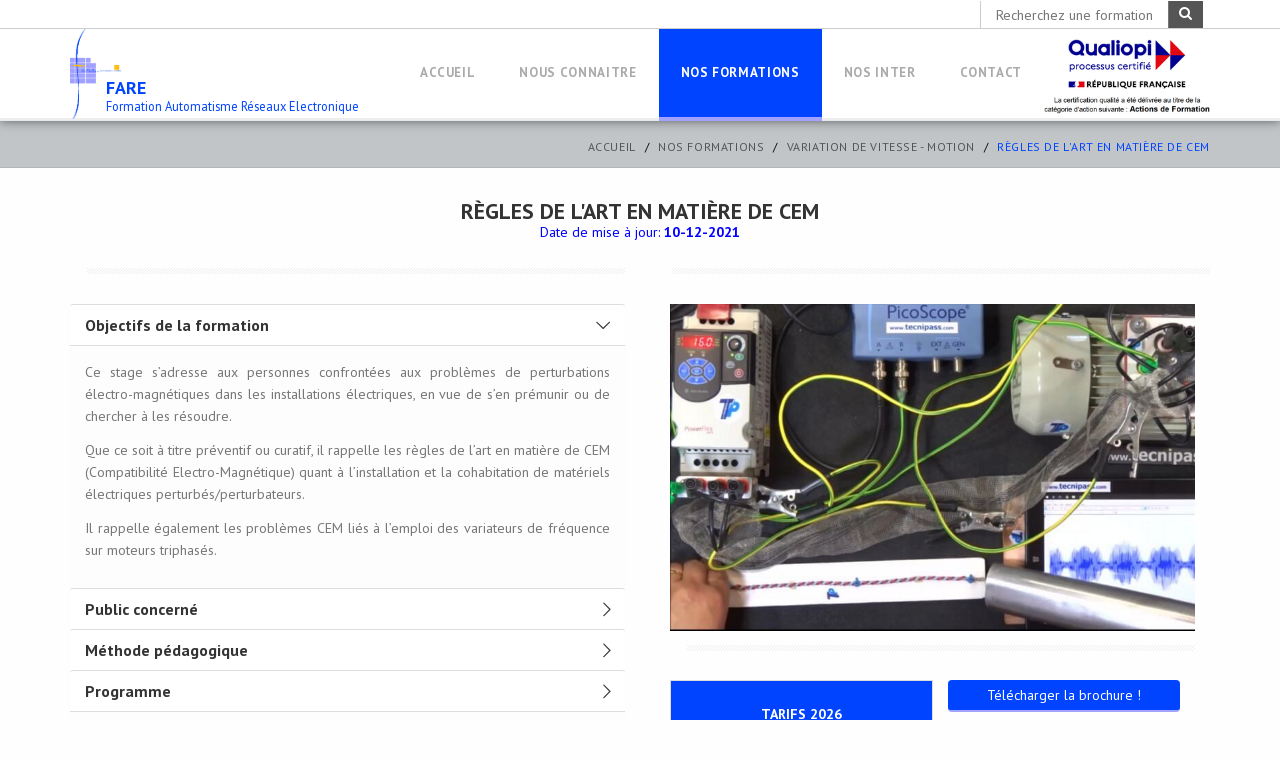

--- FILE ---
content_type: text/html
request_url: https://www.fare.fr/r7-variation+de+vitesse+-+motion/f143-r%C3%A8gles+de+l+art+en+mati%C3%A8re+de+cem
body_size: 10183
content:

<!DOCTYPE html>
<!--[if lt IE 7 ]><html class="ie ie6" lang="fr"> <![endif]-->
<!--[if IE 7 ]><html class="ie ie7" lang="fr"> <![endif]-->
<!--[if IE 8 ]><html class="ie ie8" lang="fr"> <![endif]-->
<!--[if (gte IE 9)|!(IE)]><!-->
<html lang="fr">
<!--<![endif]-->
<head>
	<!-- Basic Page Needs
	================================================== -->
	<meta charset="utf-8">
	<title>formation Règles de l'art en matière de CEM  FARE Salon de provence</title>
	<meta name="description" content="">
	<meta name="author" content="">
	<!-- Mobile Specific Metas
	================================================== -->
	<meta name="viewport" content="width=device-width, initial-scale=1, maximum-scale=1">
	<!-- CSS
	================================================== -->
	<!-- Bootstrap  -->
	<link type="text/css" rel="stylesheet" href="../bootstrap/css/bootstrap.min.css">
	<!-- web font  -->
	<link href='https://fonts.googleapis.com/css?family=PT+Sans:400,700' rel='stylesheet' type='text/css'>
	<!-- plugin css  -->
	<link rel="stylesheet" type="text/css" href="../js-plugin/animation-framework/animate.css">
	<!-- Pop up-->
	<link rel="stylesheet" type="text/css" href="../js-plugin/magnific-popup/magnific-popup.css">
	<!-- Flex slider-->
	<link rel="stylesheet" type="text/css" href="../js-plugin/flexslider/flexslider.css">
	<!-- Owl carousel-->
	<link rel="stylesheet" href="../js-plugin/owl.carousel/owl-carousel/owl.carousel.css">
	<link rel="stylesheet" href="../js-plugin/owl.carousel/owl-carousel/owl.transitions.css">
	<link rel="stylesheet" href="../js-plugin/owl.carousel/owl-carousel/owl.theme.css">
    	<!-- isotope -->
	<link type="text/css" rel="stylesheet" href="../js-plugin/isotope/css/style.css">
	<!-- icon fonts -->
	<link type="text/css" rel="stylesheet" href="../font-icons/custom-icons/css/custom-icons.css">
	<link type="text/css" rel="stylesheet" href="../font-icons/custom-icons/css/custom-icons-ie7.css">
    <link href="../font-awesome-4.5.0/css/font-awesome.css" rel="stylesheet">
	<!-- nekoAnim-->
	<link rel="stylesheet" type="text/css" href="../js-plugin/appear/nekoAnim.css">
	<!-- Custom css -->
	<link type="text/css" rel="stylesheet" href="../css/layout.css">
	<link type="text/css" id="colors" rel="stylesheet" href="../css/blue.css">
	<link type="text/css" rel="stylesheet" href="../css/custom.css">
	<!--[if lt IE 9]><script src="https://html5shim.googlecode.com/svn/trunk/html5.js"></script> <![endif]-->
	<script src="../js/modernizr-2.6.1.min.js"></script>
	<!-- Favicons
	================================================== -->
	<link rel="shortcut icon" href="../images/16x16.ico">
	<link rel="apple-touch-icon" href="../images/apple-touch-icon.png">
	<link rel="apple-touch-icon" sizes="72x72" href="../images/72x72.png">
	<link rel="apple-touch-icon" sizes="114x114" href="../images/114x114.png">
	<link rel="apple-touch-icon" sizes="144x144" href="../images/144x144.png">
    
        
    
<script>
  (function(i,s,o,g,r,a,m){i['GoogleAnalyticsObject']=r;i[r]=i[r]||function(){
  (i[r].q=i[r].q||[]).push(arguments)},i[r].l=1*new Date();a=s.createElement(o),
  m=s.getElementsByTagName(o)[0];a.async=1;a.src=g;m.parentNode.insertBefore(a,m)
  })(window,document,'script','https://www.google-analytics.com/analytics.js','ga');

  ga('create', 'UA-78270814-1', 'auto');
  ga('send', 'pageview');

</script>
</head>

<body class="activateAppearAnimation">
<div id="globalWrapper" class="localscroll">
<header class="navbar-fixed-top">			
					<div id="mainHeader" role="banner">
             
<div class="header-top">
<div class="container" >
<form class="form-inline" role="form" action="https://www.fare.fr/nos-formations.php">
<div class="input-group input-group-lg formtop">
<input name="recherche" required id="recherche2" type="text" class="" placeholder="Recherchez une formation" title="saisissez un nom ou une référence svp.">
<span class="input-group-btn rectop">
<button type="submit" class="btn btn-sm" id="btrectop"><i class="icon-search"></i></button>
</span>
</div></form>
   <!--<a href="https://www.fare.fr/Fare_catalogue_2017.pdf" target="_blank" class='btn invers' title="téléchargez notre catalogue pdf"><i class="fa fa-upload" aria-hidden="true"></i> Catalogue 2017</a>-->


	</div>
	</div>
	 
				<div class="container">  
                      
					<nav class="navbar navbar-default scrollMenu" role="navigation">
                    
						<div class="navbar-header">
							<!-- responsive navigation -->
							<button type="button" class="navbar-toggle" data-toggle="collapse" data-target=".navbar-collapse">
								<span class="sr-only">Toggle navigation</span>
								<span class="icon-bar"></span>
								<span class="icon-bar"></span>
								<span class="icon-bar"></span>
							</button>
							<!-- Logo -->
						<a class="navbar-brand navlogo" href="https://www.fare.fr"><img src="https://www.fare.fr/images/fare-logo.png" alt="Fare ingenierie" class="logoprinc"><p class="slogan" id="slogan">FARE<br><span class="mskslogan">Formation Automatisme Réseaux Electronique</span></p></a>
						</div>
						<div class="collapse navbar-collapse" id="mainMenu">
							<!-- Main navigation -->
                            
							<ul class="nav navbar-nav pull-right">
                      
                            <li class="primary nekoMegaMenuTrigger">
									<a href="https://www.fare.fr" class="firstLevel  ">Accueil</a>
                            </li>
							<li class="sep"></li>
							<li class="primary"> 
								<a href="https://www.fare.fr/societe.php" class="firstLevel  ">Nous connaitre</a></li>
                                								
							<li class="sep"></li>
							<li class="primary nekoMegaMenuTrigger">
									<a href="https://www.fare.fr/nos-formations.php" class="firstLevel hasSubMenu active">Nos Formations</a>
<div class="nekoMegaMenu subMenu">	
										<div class="row">
											<div class="col-sm-4">
												<div class="megaInner ">
													<img src="https://www.fare.fr/images/flex-slide1.png" alt="Fare formation Avignon" class="mb15 imgMenu"/>
												<blockquote>Catalyseur de vos compétences</blockquote>
												<p>Spécialiste des formations au service de l’industrie</p>         
                      <!-- <a href="https://www.fare.fr/Fare_catalogue_2016.pdf" target="_blank" class='btn btn-primary btn-lg'>Catalogue 2016</a>-->
                                             </div>
											</div>    
    <!--<div class="col-sm-8 centre">
    <form class="form-inline" role="form" action="https://www.fare.fr/nos-formations.php">
	<div class="input-group input-group-lg mt15">
	<input name="recherche" id="recherche" type="text" class="form-control lg" placeholder="Recherche rapide">
	<span class="input-group-btn">
	<button type="submit" class="btn btn-sm"><i class="icon-search"></i></button>
	</span></div></form>	
    </div>      -->                                                                               
                                            
	<div class="col-sm-4">
		<div class="megaInner clearfix maj">     
			<ul>
              			<li ><a href="https://www.fare.fr/r1-production+maintenance+">Production & maintenance </a></li>
                 			<li ><a href="https://www.fare.fr/r2-automatismes+-+commandes+num%C3%A9riques">automatismes - commandes numériques</a></li>
                 			<li ><a href="https://www.fare.fr/r5-electricite+electrotechnique">ELECTRICITE & ELECTROTECHNIQUE</a></li>
                 			<li ><a href="https://www.fare.fr/r25-iot">IOT</a></li>
                 			<li ><a href="https://www.fare.fr/r7-variation+de+vitesse+-+motion">VARIATION DE VITESSE - MOTION</a></li>
                 			<li ><a href="https://www.fare.fr/r4-instrumentation+regulation">INSTRUMENTATION & REGULATION</a></li>
                 			<li ><a href="https://www.fare.fr/r12-la+securite+au+travail+">LA SECURITE AU TRAVAIL </a></li>
                 			<li class='last'><a href="https://www.fare.fr/r34-radio+communication">RADIO COMMUNICATION</a></li>
                 			</ul>
		</div>
	</div>
	<div class="col-sm-4">
		<div class="megaInner clearfix maj">
			<ul>
             			<li ><a href="https://www.fare.fr/r17-regulation+hvac">REGULATION / HVAC</a></li>
             			<li ><a href="https://www.fare.fr/r6-electronique">ELECTRONIQUE</a></li>
             			<li ><a href="https://www.fare.fr/r3-l+informatique+industrielle">l'informatique industrielle</a></li>
             			<li ><a href="https://www.fare.fr/r9-hydraulique">HYDRAULIQUE</a></li>
             			<li ><a href="https://www.fare.fr/r8-mecanique">MECANIQUE</a></li>
             			<li ><a href="https://www.fare.fr/r10-pneumatique">PNEUMATIQUE</a></li>
             			<li ><a href="https://www.fare.fr/r11-chaufferie+climatisation">CHAUFFERIE & CLIMATISATION</a></li>
             			<li class='last'><a href="https://www.fare.fr/r13-communication+management">COMMUNICATION & MANAGEMENT</a></li>
                                
           <!-- <li class='last mt15'><a class='btn btn-primary btn-lg' href="https://www.fare.fr/formations-inter"><strong>Nos formations inter</strong></a></li>-->               
				</ul>
			</div>
	</div>
   
	</div>
</div>
							</li>
                             <li class="sep"></li>   
                             <li class='primary'>
                             <a class="firstLevel " href="https://www.fare.fr/formations-inter">Nos Inter</a></li>   
								<li class="sep"></li>
								<li class="last">
									<a href="https://www.fare.fr/contact.php" class="firstLevel last ">Contact</a>
								</li>
                               <li class="sep"></li>
								<li id="qualiopi" class="qualiopi">
									<a href="https://www.fare.fr/Certificat-Qualiopi-FORMATION-AUTOMATISME-RESEAUX-ELECTRONIQUE-FARE-2010_CN_00514.pdf" target="_blank" class="btnDownload firstLevel last"><img src="https://www.fare.fr/QUALIOI-logo.png" height="75" alt="" class="ml30"/></a>                                </li>

							</ul>
							<!-- End main navigation -->
						</div>
					</nav>
				</div>
			</div>		</header> 
    
     	<header class="page-header">
				<div class="container">
					<div class="row">
						<div class="col-sm-12">
							<ul class="breadcrumb visible-md visible-lg slash">
								<li><a href="https://www.fare.fr">Accueil</a></li>
                                <li><a href="https://www.fare.fr/nos-formations.php">Nos formations</a></li>
                                <li class="textover"><a href="../r7-variation+de+vitesse+-+motion">VARIATION DE VITESSE - MOTION</a></li>								
                                <li class="active textover">Règles de l'art en matière de CEM </li>
							</ul>
						</div>
					</div>
				</div>
		</header> 
    
		<section id="content">
<div class="container  justifie">
					<div class="row mt30 mb30">
                    <h1  class="tprinc centre">Règles de l'art en matière de CEM<br /></h1>
                        
                        <p class="datemaj">Date de mise à jour: <strong>10-12-2021</strong> </p>
                    <!----- COLONNE GAUCHE -->
						<div class="col-md-6">
							<h2>&nbsp;</h2>
                                                                  
							<div class="panel-group" id="accordion">
								<div class="panel panel-default">
									<div class="panel-heading">
										<h4 class="panel-title">
											<a class="accordion-toggle" data-toggle="collapse" data-parent="#accordion" href="#collapseOne"><strong>Objectifs de la formation</strong>
											</a>
										</h4>
									</div>
									<div id="collapseOne" class="panel-collapse in" >
										<div class="panel-body"><p>Ce stage s&rsquo;adresse aux personnes confront&eacute;es aux probl&egrave;mes de perturbations &eacute;lectro-magn&eacute;tiques dans les installations &eacute;lectriques, en vue de s&rsquo;en pr&eacute;munir ou de chercher &agrave; les r&eacute;soudre.</p>

<p>Que ce soit &agrave; titre pr&eacute;ventif ou curatif, il rappelle les r&egrave;gles de l&rsquo;art en mati&egrave;re de CEM (Compatibilit&eacute; Electro-Magn&eacute;tique) quant &agrave; l&rsquo;installation et la cohabitation de mat&eacute;riels &eacute;lectriques perturb&eacute;s/perturbateurs.</p>

<p>Il rappelle &eacute;galement les probl&egrave;mes CEM li&eacute;s &agrave; l&rsquo;emploi des variateurs de fr&eacute;quence sur moteurs triphas&eacute;s.</p>
</div>
									</div>
								</div>
								<div class="panel panel-default">
									<div class="panel-heading">
										<h4 class="panel-title">
											<a class="accordion-toggle collapsed" data-toggle="collapse" data-parent="#accordion" href="#collapseTwo"><strong>Public concerné</strong>
											</a>
										</h4>
									</div>
									<div id="collapseTwo" class="panel-collapse collapse" >
										<div class="panel-body"><p>Techniciens d&rsquo;intervention et de mise en service.<br />
Installateurs de mat&eacute;riels &eacute;lectriques perturbateurs et/ou sensibles.<br />
Instrumentistes traitant des signaux bas niveau<br />
Charg&eacute;s d&rsquo;&eacute;tudes, dessinateurs de plans &eacute;lectriques, r&eacute;dacteurs de cahiers des charges.<br />
&nbsp;</p>
</div>
									</div>
								</div>
								<div class="panel panel-default">
									<div class="panel-heading">
										<h4 class="panel-title" >
											<a class="accordion-toggle collapsed" data-toggle="collapse" data-parent="#accordion" href="#collapseThree"><strong>Méthode pédagogique</strong>
											</a>
										</h4>
									</div>
									<div id="collapseThree" class="panel-collapse collapse">
										<div class="panel-body"><p>Approche th&eacute;orique imag&eacute;e, partant des probl&egrave;mes commun&eacute;ment rencontr&eacute;s sur le terrain, passant par la compr&eacute;hension des ph&eacute;nom&egrave;nes, en vue d&rsquo;aboutir aux solutions et pr&eacute;cautions &agrave; mettre en &oelig;uvre.</p>
</div>
									</div>
								</div>
                                
                                <div class="panel panel-default">
									<div class="panel-heading" >
										<h4 class="panel-title" >
											<a class="accordion-toggle collapsed" data-toggle="collapse" data-parent="#accordion" href="#collapseFor"><strong>Programme</strong></a>
										</h4>
									</div>
									<div id="collapseFor" class="panel-collapse collapse in">
										<div class="panel-body"><ol>
	<li>Les probl&egrave;mes rencontr&eacute;s
	<ul>
		<li>Perturbations conduites et rayonn&eacute;es</li>
		<li>Sources de perturbations et spectres en fr&eacute;quences<br />
		&nbsp;</li>
	</ul>
	</li>
	<li>Perturbations conduites
	<ul>
		<li>Imp&eacute;dances en HF. Diff&eacute;rence entre masse et terre.</li>
		<li>Mode commun</li>
		<li>Filtres RFI et SLT (Sch&eacute;ma de Liaison &agrave; la Terre dit &laquo;&nbsp;R&eacute;gime de Neutre&nbsp;&raquo;)</li>
		<li>Autres solutions de filtrage du mode commun</li>
		<li>Stress des bobinages moteurs et roulements</li>
		<li>Harmoniques BF en ligne et att&eacute;nuation</li>
		<li>Filtres en amont, en aval des variateurs de fr&eacute;quence<br />
		&nbsp;</li>
	</ul>
	</li>
	<li>Perturbations rayonn&eacute;es
	<ul>
		<li>Les diff&eacute;rents types de couplage</li>
		<li>Les pr&eacute;cautions &agrave; respecter</li>
		<li>Les boucles de masse et erreurs trop souvent commises</li>
		<li>Les cheminements de c&acirc;bles</li>
		<li>Les blindages<br />
		<br />
		&nbsp;</li>
	</ul>
	</li>
	<li>En r&eacute;sum&eacute; pour une bonne CEM.</li>
</ol>

<p>&nbsp;</p>
</div>
									</div>
								</div> 
                                                                                                <div class="panel panel-default">
									<div class="panel-heading" >
										<h4 class="panel-title" >
											<a class="accordion-toggle collapsed" data-toggle="collapse" data-parent="#accordion" href="#collapsesix"><strong>Délai d'accès</strong></a>
										</h4>
									</div>
									<div id="collapsesix" class="panel-collapse collapse">
										<div class="panel-body">                                        
                                        <p>Le délai de mise en place des formations est d’une semaine. Toutefois nous privilégions les échanges préalables entre le commanditaire, le service formation, le service technique et le formateur afin d’affiner au mieux le contenu du stage et le matériel pédagogique (adaptation du contenu, vérification des versions utilisées, récupération des documents techniques du client susceptibles d’enrichir les parties théoriques).</p>

                                        
                                        
                                        </div>
									</div>
								</div> 
                                                                                                <div class="panel panel-default">
									<div class="panel-heading" >
										<h4 class="panel-title" >
											<a class="accordion-toggle collapsed" data-toggle="collapse" data-parent="#accordion" href="#collapseseven"><strong>Modalité d'accès</strong></a>
										</h4>
									</div>
									<div id="collapseseven" class="panel-collapse collapse">
										<div class="panel-body"><p>Prendre connaissance du programme et v&eacute;rifier les pr&eacute;requis des stagiaires (un test est disponible le cas &eacute;ch&eacute;ant)</p>
</div>
									</div>
								</div>
                                                                                                <div class="panel panel-default">
									<div class="panel-heading" >
										<h4 class="panel-title" >
											<a class="accordion-toggle collapsed" data-toggle="collapse" data-parent="#accordion" href="#collapseheight"><strong>Modalité d'évaluation</strong></a>
										</h4>
									</div>
									<div id="collapseheight" class="panel-collapse collapse">
										<div class="panel-body"><p>Le formateur &eacute;valuera les stagiaires au cours du stage lors des mises en situation pratiques. Les r&eacute;sultats seront disponibles dans l&#39;attestation de fin de formation individuelle.</p>
</div>
									</div>
								</div> 
                                </div>
</div>
                        
<!----- COLONNE DROITE -->
<div class="col-md-6">
<h2>&nbsp;</h2>                          
	<div class="col-md-12">
		<div class="owl-carousel nekoDataOwl" data-neko_items="1" data-neko_paginationnumbers="true" data-neko_singleitem="true">
        		 
	  	 			  <img src="../photos/f143_.jpg" alt="Règles de l'art en matière de CEM" class="img-responsive"/>			  
			  		 
	  	  		 
	  	  		 
	  	  		 
	  	  		 
	  	        
            
		</div>
	</div>    
     <div class="col-md-12">
     <h2>&nbsp;</h2>
    <section class="boxFocus mb30 color2 col-md-6 col-sm-6">
        <p  style="text-align:center"><strong>TARIFS 2026</strong></p>
		<p><span class='etiqform'><span class="labeletiq">Référence : </span> <strong>CEM1</strong></span>
                   <span class='etiqform'><span class="labeletiq">Durée intra :</span> 1 jour</span>
                      <span class='etiqform etiqleft'><span class="labeletiq etiqm0">Prix intra :</span> <span class="labeletiq2">à partir de 1 100 €/j (estimatif pour 4 stagiaires sans dépl)</span></p>
	</section>
    <section class="col-md-6 col-sm-6">
        
    	    	<a href="https://www.fare.fr/./pdf/f-143_10-12-2021.pdf" title="document pdf téléchargeable" class="btn btn-primary col-md-12" target="_blank"><i class="icon-right-circle"></i>Télécharger la brochure !</a>
    	
		       
       
       
        <a href="https://www.fare.fr/contact.php"  class="btn btn-default mt15bis col-md-12"><i class="icon-right-circle"></i>Nous contacter</a>    
    </section>      
                 <section class="mt10 mb30  col-md-12 col-sm-12 p0">            
        <button class="btn btn-warning btquestion">Aucun pré-requis nécessaire</button>   
         </section>
         	</div>
         
						<div class="col-md-12   text-center" style="float:left">  
                        <h3 class="tprinc tstats">Indicateurs de satisfaction stagiaires</h3>
                            <p class="pstats"><strong>Résultats "à chaud" obtenus à partir des évaluations remplies par les stagiaires ayant suivi cette formation entre 2017 et le 31 décembre 2025.</strong></p>
						<div class="stats row grid-space-10"   data-nekoanim="fadeInDown" data-nekodelay="0" id="statsform">
                                                            <div class="col-sm-6" data-nekoanim="slideInRight" data-nekodelay="0">
									<div class="box-style-1 gray-bg">
                                        										<span class="stat-num  iconRounded" data-to="90" data-speed="3000">90</span>
                                                                                <span class="legende">Atteinte des objectifs</span>
									</div>
								</div>
                                                            <div class="col-sm-6" data-nekoanim="slideInRight" data-nekodelay="0">
									<div class="box-style-1 gray-bg">
                                        										<span class="stat-num  iconRounded" data-to="95" data-speed="3000">95</span>
                                                                                <span class="legende">Efficacité du matériel et de la documentation fournie</span>
									</div>
								</div>
                                                            <div class="col-sm-6" data-nekoanim="slideInRight" data-nekodelay="0">
									<div class="box-style-1 gray-bg">
                                        										<span class="stat-num  iconRounded" data-to="90" data-speed="3000">90</span>
                                                                                <span class="legende">Durée du stage et répartition pratique/théorique</span>
									</div>
								</div>
                                                            <div class="col-sm-6" data-nekoanim="slideInRight" data-nekodelay="0">
									<div class="box-style-1 gray-bg">
                                        										<span class="stat-num  iconRounded" data-to="100" data-speed="3000">100</span>
                                                                                <span class="legende">Compétences pédagogiques et techniques de l'animateur</span>
									</div>
								</div>
                                                            <div class="col-sm-6" data-nekoanim="slideInRight" data-nekodelay="0">
									<div class="box-style-1 gray-bg">
                                                                                <span class="stat-num  iconRounded" >5</span>
                                                                                <span class="legende">Nombre de stagiaires ayant suivi ce stage<br>ces 3 dernières années</span>
									</div>
								</div>
                            							</div>
						</div>	</div>
    
    <div class="col-xs-12">
    <p class="textformationbas">Le programme qui vous est présenté est un programme « type » répondant aux attentes les plus classiques. Pour autant, nous portons une importance capitale à adapter le contenu de nos formations aux attentes des stagiaires. C’est la raison par laquelle nous vous invitons à rentrer en contact avec nous afin de programmer des échanges entre le commanditaire, le responsable technique, le conseiller formation et le formateur prévu sur le stage. Lors de ces échanges, les spécificités techniques des installations seront abordées, afin que le matériel pédagogique utilisé soit le plus pertinent possible.
    </p>
    </div>
</div>
</section>		

			<!-- services -->          
			<div class="container">
				<div class="row">
					<div class="col-md-12 mb30">
						<hr class="lineArrow">
					</div>
				</div>
			</div>
			<!-- works -->
			<div class="container ">
				<div class="row">
					<div class="col-md-12 text-center mb40">
						<h3 class="tprinc">Les formations VARIATION DE VITESSE - MOTION</h3>
					</div>
				</div>
			</div>
			<section class="nekoDataOwl owl-carousel pb40   mb30 imgHover" data-neko_items="5" data-neko_navigation="true" data-neko_pagination="false" data-neko_mousedrag="true" >
								<article class="item" data-nekoanim="slideInRight" data-nekodelay="100">
					<div class="imgWrapper">
						<img alt="règles de l'art en matière de cem" src="../photos/min_f143_.jpg" class="img-responsive">
					</div>
					<div class="mediaHover">
						<div class="mask"></div>
						<div class="iconLinks"> 
							<a href="../r7-variation+de+vitesse+-+motion/f143-r%C3%A8gles+de+l+art+en+mati%C3%A8re+de+cem" class="sizer portfolioSheet">
								<i class="icon-link iconRounded"></i>
							</a> 
						</div>
					</div>
					<div class="boxContent">
                    <div class="mref" >REF : CEM1</div>
						<div class="centre ml" ><p class="bloc_middle"><strong>Règles de l'art en matière de CEM</strong></p></div>
						<!--<p  class="centre">&nbsp;</p>-->
						<p class="centre"><a class="btn" href="../r7-variation+de+vitesse+-+motion/f143-r%C3%A8gles+de+l+art+en+mati%C3%A8re+de+cem" class="moreLink">+ d'infos</a></p>
					</div>
				</article>
                   				<article class="item" data-nekoanim="slideInRight" data-nekodelay="100">
					<div class="imgWrapper">
						<img alt="maintenance et exploitation des variateurs de vitesse électroniques" src="../photos/min_f70_.jpg" class="img-responsive">
					</div>
					<div class="mediaHover">
						<div class="mask"></div>
						<div class="iconLinks"> 
							<a href="../r7-variation+de+vitesse+-+motion/f70-maintenance+et+exploitation+des+variateurs+de+vitesse+%C3%A9lectroniques" class="sizer portfolioSheet">
								<i class="icon-link iconRounded"></i>
							</a> 
						</div>
					</div>
					<div class="boxContent">
                    <div class="mref" >REF : MEVV</div>
						<div class="centre ml" ><p class="bloc_middle"><strong>Maintenance et exploitation des variateurs de vitesse électroniques</strong></p></div>
						<!--<p  class="centre">&nbsp;</p>-->
						<p class="centre"><a class="btn" href="../r7-variation+de+vitesse+-+motion/f70-maintenance+et+exploitation+des+variateurs+de+vitesse+%C3%A9lectroniques" class="moreLink">+ d'infos</a></p>
					</div>
				</article>
                   				<article class="item" data-nekoanim="slideInRight" data-nekodelay="100">
					<div class="imgWrapper">
						<img alt="convertisseur de frequence pour moteurs asynchrones" src="../photos/min_f71_.jpg" class="img-responsive">
					</div>
					<div class="mediaHover">
						<div class="mask"></div>
						<div class="iconLinks"> 
							<a href="../r7-variation+de+vitesse+-+motion/f71-convertisseur+de+frequence+pour+moteurs+asynchrones" class="sizer portfolioSheet">
								<i class="icon-link iconRounded"></i>
							</a> 
						</div>
					</div>
					<div class="boxContent">
                    <div class="mref" >REF : CFMA</div>
						<div class="centre ml" ><p class="bloc_middle"><strong>CONVERTISSEUR DE FREQUENCE POUR MOTEURS ASYNCHRONES</strong></p></div>
						<!--<p  class="centre">&nbsp;</p>-->
						<p class="centre"><a class="btn" href="../r7-variation+de+vitesse+-+motion/f71-convertisseur+de+frequence+pour+moteurs+asynchrones" class="moreLink">+ d'infos</a></p>
					</div>
				</article>
                   				<article class="item" data-nekoanim="slideInRight" data-nekodelay="100">
					<div class="imgWrapper">
						<img alt="variateurs pour moteurs a courant continu" src="../photos/min_f72_.jpg" class="img-responsive">
					</div>
					<div class="mediaHover">
						<div class="mask"></div>
						<div class="iconLinks"> 
							<a href="../r7-variation+de+vitesse+-+motion/f72-variateurs+pour+moteurs+a+courant+continu" class="sizer portfolioSheet">
								<i class="icon-link iconRounded"></i>
							</a> 
						</div>
					</div>
					<div class="boxContent">
                    <div class="mref" >REF : VMCC</div>
						<div class="centre ml" ><p class="bloc_middle"><strong>VARIATEURS POUR MOTEURS A COURANT CONTINU</strong></p></div>
						<!--<p  class="centre">&nbsp;</p>-->
						<p class="centre"><a class="btn" href="../r7-variation+de+vitesse+-+motion/f72-variateurs+pour+moteurs+a+courant+continu" class="moreLink">+ d'infos</a></p>
					</div>
				</article>
                   				<article class="item" data-nekoanim="slideInRight" data-nekodelay="100">
					<div class="imgWrapper">
						<img alt="variation pour moteurs brushless" src="../photos/min_f73_.jpg" class="img-responsive">
					</div>
					<div class="mediaHover">
						<div class="mask"></div>
						<div class="iconLinks"> 
							<a href="../r7-variation+de+vitesse+-+motion/f73-variation+pour+moteurs+brushless" class="sizer portfolioSheet">
								<i class="icon-link iconRounded"></i>
							</a> 
						</div>
					</div>
					<div class="boxContent">
                    <div class="mref" >REF : VMB</div>
						<div class="centre ml" ><p class="bloc_middle"><strong>VARIATION POUR MOTEURS BRUSHLESS</strong></p></div>
						<!--<p  class="centre">&nbsp;</p>-->
						<p class="centre"><a class="btn" href="../r7-variation+de+vitesse+-+motion/f73-variation+pour+moteurs+brushless" class="moreLink">+ d'infos</a></p>
					</div>
				</article>
                   				<article class="item" data-nekoanim="bounceIn" data-nekodelay="100">
					<div class="imgWrapper">
						<img alt="formation maintenance atv 600 et atv 900" src="../photos/min_f123_.jpg" class="img-responsive">
					</div>
					<div class="mediaHover">
						<div class="mask"></div>
						<div class="iconLinks"> 
							<a href="../r7-variation+de+vitesse+-+motion/f123-formation+maintenance+atv+600+et+atv+900" class="sizer portfolioSheet">
								<i class="icon-link iconRounded"></i>
							</a> 
						</div>
					</div>
					<div class="boxContent">
                    <div class="mref" >REF : VV69</div>
						<div class="centre ml" ><p class="bloc_middle"><strong>FORMATION MAINTENANCE ATV 600 et ATV 900</strong></p></div>
						<!--<p  class="centre">&nbsp;</p>-->
						<p class="centre"><a class="btn" href="../r7-variation+de+vitesse+-+motion/f123-formation+maintenance+atv+600+et+atv+900" class="moreLink">+ d'infos</a></p>
					</div>
				</article>
                   				<article class="item" data-nekoanim="bounceIn" data-nekodelay="100">
					<div class="imgWrapper">
						<img alt="exploitation et maintenance variateurs atv71" src="../photos/min_f126_.jpg" class="img-responsive">
					</div>
					<div class="mediaHover">
						<div class="mask"></div>
						<div class="iconLinks"> 
							<a href="../r7-variation+de+vitesse+-+motion/f126-exploitation+et+maintenance+variateurs+atv71" class="sizer portfolioSheet">
								<i class="icon-link iconRounded"></i>
							</a> 
						</div>
					</div>
					<div class="boxContent">
                    <div class="mref" >REF : ATV71</div>
						<div class="centre ml" ><p class="bloc_middle"><strong>EXPLOITATION ET MAINTENANCE VARIATEURS ATV71</strong></p></div>
						<!--<p  class="centre">&nbsp;</p>-->
						<p class="centre"><a class="btn" href="../r7-variation+de+vitesse+-+motion/f126-exploitation+et+maintenance+variateurs+atv71" class="moreLink">+ d'infos</a></p>
					</div>
				</article>
                   				<article class="item" data-nekoanim="bounceIn" data-nekodelay="100">
					<div class="imgWrapper">
						<img alt="le variateur de vitesse en contexte industriel" src="../photos/min_f133_.jpg" class="img-responsive">
					</div>
					<div class="mediaHover">
						<div class="mask"></div>
						<div class="iconLinks"> 
							<a href="../r7-variation+de+vitesse+-+motion/f133-le+variateur+de+vitesse+en+contexte+industriel" class="sizer portfolioSheet">
								<i class="icon-link iconRounded"></i>
							</a> 
						</div>
					</div>
					<div class="boxContent">
                    <div class="mref" >REF : PVAR</div>
						<div class="centre ml" ><p class="bloc_middle"><strong>Le variateur de vitesse en contexte industriel</strong></p></div>
						<!--<p  class="centre">Protections BT et variateurs de vitesse</p>-->
						<p class="centre"><a class="btn" href="../r7-variation+de+vitesse+-+motion/f133-le+variateur+de+vitesse+en+contexte+industriel" class="moreLink">+ d'infos</a></p>
					</div>
				</article>
                   				<article class="item" data-nekoanim="bounceIn" data-nekodelay="100">
					<div class="imgWrapper">
						<img alt="pac drive 3 / so machine motion" src="../photos/min_f152_.jpg" class="img-responsive">
					</div>
					<div class="mediaHover">
						<div class="mask"></div>
						<div class="iconLinks"> 
							<a href="../r7-variation+de+vitesse+-+motion/f152-pac+drive+3+so+machine+motion" class="sizer portfolioSheet">
								<i class="icon-link iconRounded"></i>
							</a> 
						</div>
					</div>
					<div class="boxContent">
                    <div class="mref" >REF : PACD3</div>
						<div class="centre ml" ><p class="bloc_middle"><strong>PAC DRIVE 3 / SO MACHINE MOTION</strong></p></div>
						<!--<p  class="centre">Servo-axes synchronisés hautes performances</p>-->
						<p class="centre"><a class="btn" href="../r7-variation+de+vitesse+-+motion/f152-pac+drive+3+so+machine+motion" class="moreLink">+ d'infos</a></p>
					</div>
				</article>
                   				<article class="item" data-nekoanim="bounceIn" data-nekodelay="100">
					<div class="imgWrapper">
						<img alt="technologie maintenance moteur courant continu" src="../photos/min_f158_.jpg" class="img-responsive">
					</div>
					<div class="mediaHover">
						<div class="mask"></div>
						<div class="iconLinks"> 
							<a href="../r7-variation+de+vitesse+-+motion/f158-technologie+maintenance+moteur+courant+continu" class="sizer portfolioSheet">
								<i class="icon-link iconRounded"></i>
							</a> 
						</div>
					</div>
					<div class="boxContent">
                    <div class="mref" >REF : TMMCC</div>
						<div class="centre ml" ><p class="bloc_middle"><strong>TECHNOLOGIE MAINTENANCE MOTEUR COURANT CONTINU</strong></p></div>
						<!--<p  class="centre">&nbsp;</p>-->
						<p class="centre"><a class="btn" href="../r7-variation+de+vitesse+-+motion/f158-technologie+maintenance+moteur+courant+continu" class="moreLink">+ d'infos</a></p>
					</div>
				</article>
                   				<article class="item" data-nekoanim="bounceIn" data-nekodelay="100">
					<div class="imgWrapper">
						<img alt="depannage regulation moteur" src="../photos/min_f160_.jpg" class="img-responsive">
					</div>
					<div class="mediaHover">
						<div class="mask"></div>
						<div class="iconLinks"> 
							<a href="../r7-variation+de+vitesse+-+motion/f160-depannage+regulation+moteur" class="sizer portfolioSheet">
								<i class="icon-link iconRounded"></i>
							</a> 
						</div>
					</div>
					<div class="boxContent">
                    <div class="mref" >REF : DEPRM</div>
						<div class="centre ml" ><p class="bloc_middle"><strong>DEPANNAGE REGULATION MOTEUR</strong></p></div>
						<!--<p  class="centre">&nbsp;</p>-->
						<p class="centre"><a class="btn" href="../r7-variation+de+vitesse+-+motion/f160-depannage+regulation+moteur" class="moreLink">+ d'infos</a></p>
					</div>
				</article>
                   				<article class="item" data-nekoanim="bounceIn" data-nekodelay="100">
					<div class="imgWrapper">
						<img alt="depannage et parametrage variateur siemens simoreg" src="../photos/min_f161_.jpg" class="img-responsive">
					</div>
					<div class="mediaHover">
						<div class="mask"></div>
						<div class="iconLinks"> 
							<a href="../r7-variation+de+vitesse+-+motion/f161-depannage+et+parametrage+variateur+siemens+simoreg" class="sizer portfolioSheet">
								<i class="icon-link iconRounded"></i>
							</a> 
						</div>
					</div>
					<div class="boxContent">
                    <div class="mref" >REF : 6RAAXX</div>
						<div class="centre ml" ><p class="bloc_middle"><strong>DEPANNAGE ET PARAMETRAGE VARIATEUR SIEMENS SIMOREG</strong></p></div>
						<!--<p  class="centre">SIMOREG 6RA70 ET 6RA80</p>-->
						<p class="centre"><a class="btn" href="../r7-variation+de+vitesse+-+motion/f161-depannage+et+parametrage+variateur+siemens+simoreg" class="moreLink">+ d'infos</a></p>
					</div>
				</article>
                   			</section><footer id="footerWrapper" class="footer2">					<section id="mainFooter">
						<div class="container">
							<div class="row">
								<div class="col-md-2 col-sm-6 hidden_xxs">
									<div class="footerWidget">
										<img src="https://www.fare.fr/images/fare-logo.png"  id="footerLogo">
									</div>
								</div>
								<div class="col-md-4 col-sm-6 hidden_xxs">
									<div class="footerWidget">
<p>La société FARE est un organisme de formation spécialisé en techniques industrielles fondé en 1992 à Salon de Provence.
EN 2004, elle s'enrichit d'une activité de bureau d'études en automatisme, informatique indutrielle, électrotechnique et régulation.
Avec cette organisation, elle conjugue un savoir faire en pédagogie et une expertise technique pour offrir à ses clients un transfert de compétences optimun.</p>

									</div>
								</div>
<div class="col-md-3 col-sm-6">
									<div class="footerWidget">

										<!--<h3>Latest news</h3>-->
										<ul class="list-unstyled iconList">
											<li><a href="https://www.fare.fr/societe.php">Nous connaître</a></li>
											<li><a href="https://www.fare.fr/nos-formations.php">Nos formations </a></li>
											<li><a href="https://www.fare.fr/contact.php">Nous contacter</a></li>
											<!--<li><a href="https://www.fare.fr/FARE_catalogue_2016.pdf" target="_blank">Télécharger notre catalogue 2016</a></li>-->
										</ul>
                                        Numéro d'enregistrement : 93130472513
SIRET :388 536 922 000 31
									</div>
								</div>
								<div class="col-md-3 col-sm-6">
									<div class="footerWidget">
										<h3>Société FARE</h3>
										<address>
											<p class="blanc">
												<i class="icon-location"></i> 58  rue des tailleurs de pierres<br>
                                                <i class="icon-location"></i> ZA Les Roquassiers<br>
												<i class="icon-location"></i> 13300 Salon de Provence<br>
												<i class="icon-phone"></i>&nbsp;04 90 17 07 50<br>
                                                <i class="icon-doc-text"></i>&nbsp;04 90 17 07 59<br>
												<i class="icon-mail-alt"></i>&nbsp;info&#64;fare.fr<br>
                                                <small style="display: inline-block;margin-top:10px; line-height: 1em">Nos bureaux sont équipés d’une rampe d’accès et de sanitaires accessibles aux personnes à mobilité réduite.</small>
											</p>
										</address>
									</div>
								</div>
                                <div class="row">
                                <div class="col-sm-8 col-sm-offset-2">
									<div class="footerWidget">
											<p style="text-align: center; color:orange;font-size: 13.5px;">
                                              Afin de chercher à mettre en place des solutions d'aménagement des formations, nous invitons les personnes en situation de handicap à se signaler auprès de notre référent handicap : Madame Camille DAUPHIN
											</p>
                                        <p style="text-align: center; color:orange;font-size: 13.5px;">
                                            Nous vous invitons à <a href="Politique-Accessibilite.pdf" style="text-decoration: underline" target="_blank">télécharger notre Politique pour l’accessibilité</a> des personnes en situation de handicap.</p>
									</div>
								</div>
                                </div>
							</div>
						</div>
					</section>
					<section id="footerRights">
						<div class="container">
							<div class="row">
								<!--<div class="col-md-12">
									<ul class="socialNetwork">
										<li><a href="#" class="tips" title="prochainement"><i class="icon-facebook-1 iconRounded"></i></a></li>
										<li><a href="#" class="tips" title="prochainement"><i class="icon-gplus-1 iconRounded"></i></a></li>
										<li><a href="#" class="tips" title="prochainement"><i class="icon-youtube iconRounded"></i></a></li>
									</ul>     
								</div>-->
								<div class="col-md-12">
                                <p>&nbsp;</p>
									<p>Copyright © 2016 réalisation 
  
<a href="https://www.agence-web.digital" target="blank">Agence web</a>                               
                                    
                                    </p>
								</div>
							</div>
						</div>
					</section></footer>

</div>
				<!-- global wrapper -->
    
    
        
	<!-- End Document 
	================================================== -->
	<script type="text/javascript" src="../js-plugin/respond/respond.min.js"></script>
	<script type="text/javascript" src="../js-plugin/jquery/jquery-1.10.2.min.js"></script>
	<script type="text/javascript" src="../js-plugin/jquery-ui/jquery-ui-1.8.23.custom.min.js"></script>
	<!-- third party plugins  -->
	<script type="text/javascript" src="../bootstrap/js/bootstrap.js"></script>
	<script type="text/javascript" src="../js-plugin/easing/jquery.easing.1.3.js"></script>
	<!-- carousel -->
	<script type="text/javascript" src="../js-plugin/owl.carousel/owl-carousel/owl.carousel.min.js"></script>
	<!-- pop up -->
	<script type="text/javascript" src="../js-plugin/magnific-popup/jquery.magnific-popup.min.js"></script>
	<!-- flex slider -->
	<script type="text/javascript" src="../js-plugin/flexslider/jquery.flexslider-min.js"></script>
	<!-- isotope -->
	<script type="text/javascript" src="../js-plugin/isotope/jquery.isotope.min.js"></script>
	<script type="text/javascript" src="../js-plugin/isotope/jquery.isotope.sloppy-masonry.min.js"></script>
	<!-- sharrre -->
	<script type="text/javascript" src="../js-plugin/jquery.sharrre-1.3.4/jquery.sharrre-1.3.4.min.js"></script>
	<!-- appear -->
	<script type="text/javascript" src="../js-plugin/appear/jquery.appear.js"></script>	
	<!-- Custom  -->
	<script type="text/javascript" src="../js/custom.js"></script>
    
                <!-- Count To javascript -->
		<script type="text/javascript" src="../js-plugin/jquery.countTo2.js"></script>
		<!-- SmoothScroll javascript -->
		<script type="text/javascript" src="../js-plugin/jquery.browser.js"></script>
		<script type="text/javascript" src="../js-plugin/SmoothScroll.js"></script>     
        <script type="text/javascript" src="../js/template.js"></script>

</body>
</html>


--- FILE ---
content_type: text/css
request_url: https://www.fare.fr/css/layout.css
body_size: 9976
content:
/* 
Document   : layout
Author     : Little Neko
Description: layout styles

*/

/* Table of Content
==================================================

#BOOSTRAP CUSTOMIZATION
#NEKO CSS FRAMEWORK
#TYPOGRAPHY
#GENERAL
#PARALLAX STUFF
#HEADER
#MAIN MENU 
#FOOTER 
#SLIDERS
#BLOG
#NEWS
#PAGES
#PORTFOLIO
#FORMS
#TIMELINE 
#MISCELANIOUS

*/


/* BOOSTRAP CUSTOMIZATION
================================================== */
.navbar {margin-bottom:0;}

.navbar-default {background:none; border:none;}

.navbar>.container .navbar-brand{margin-left: 15px;}

.tab-content {
	padding: 22px;
	border:1px solid #ddd;
	border-top: none;
}

.btn:active, .btn.active{
	-webkit-box-shadow:none;
	box-shadow:none
}

.container .jumbotron{border-radius: 0;}

.jumbotron h1 {text-align: left;}

/*forms*/
.form-control {
	-webkit-box-shadow:none;
	box-shadow:none;
	padding:12px;
	height:44px;
}

.error {
	padding: 5px;
	margin-bottom: 20px;
	display:block;
}

/*tabs*/
.nav-tabs>li>a {
	border-radius: 0;
	border:1px solid #ddd;
}

.panel-default>.panel-heading{
	-webkit-transition: all 0.2s ease-out;
	-moz-transition: all 0.2s ease-out;
	-o-transition: all 0.2s ease-out;
	-ms-transition: all 0.2s ease-out;
	transition: all 0.2s ease-out;
}

.panel-default {
	border:none;
}

.navbar-default .navbar-toggle {
	margin-top: 10px;
	margin-right: 0;
}

/* accordeon */
.panel-group .panel+.panel {margin-top: 0;}
.panel-heading .accordion-toggle:after {
	/* symbol for "opening" panels */
	font-family: 'custom-icons';
	content: "\e803";    
	float: right;      
}
.panel-heading .accordion-toggle.collapsed:after {
	/* symbol for "collapsed" panels */
	content: '\e805';   
}

.accordion-toggle i {margin-right: 10px;}

.label {text-transform: uppercase;} 

.navbar-nav {
	margin-left:0;
	margin-right:0;
}

.navbar-collapse {padding: 0;}

.navbar-nav.pull-right>li>.dropdown-menu, .navbar-nav>li>.dropdown-menu.pull-right{
	right:auto;
}

li.Nactive > ul.subMenu {
	display: block !important;
}

.navbar-nav .Nactive .subMenu{
	margin:10px;
	padding:10px;
}



ul.dropdown-menu {
	position: static;
	clear: both;
	float: none;
	display: none;
	width:auto;
	background: none;
	border: none;
	box-shadow: none;
}

.col-xs-1, .col-xs-2, .col-xs-3, .col-xs-4, .col-xs-5, .col-xs-6, .col-xs-7, .col-xs-8, .col-xs-9, .col-xs-10, .col-xs-11, .col-xs-12, .col-sm-1, .col-sm-2, .col-sm-3, .col-sm-4, .col-sm-5, .col-sm-6, .col-sm-7, .col-sm-8, .col-sm-9, .col-sm-10, .col-sm-11, .col-sm-12, .col-md-1, .col-md-2, .col-md-3, .col-md-4, .col-md-5, .col-md-6, .col-md-7, .col-md-8, .col-md-9, .col-md-10, .col-md-11, .col-md-12, .col-lg-1, .col-lg-2, .col-lg-3, .col-lg-4, .col-lg-5, .col-lg-6, .col-lg-7, .col-lg-8, .col-lg-9, .col-lg-10, .col-lg-11, .col-lg-12{
	margin-bottom:22px;
}
.page-header .col-md-12, .page-header .col-md-11 {margin-bottom: 0}

.img-circle {width:140px; height:140px;}

/*** MEDIA QUERIES ***/


@media(max-width:767px){}

@media(min-width:1025px){
	.navbar>.container .navbar-brand{margin-left: 0;}
	.navbar-collapse {padding-right:0;}
	.col-xs-1, .col-xs-2, .col-xs-3, .col-xs-4, .col-xs-5, .col-xs-6, .col-xs-7, .col-xs-8, .col-xs-9, .col-xs-10, .col-xs-11, .col-xs-12, .col-sm-1, .col-sm-2, .col-sm-3, .col-sm-4, .col-sm-5, .col-sm-6, .col-sm-7, .col-sm-8, .col-sm-9, .col-sm-10, .col-sm-11, .col-sm-12, .col-md-1, .col-md-2, .col-md-3, .col-md-4, .col-md-5, .col-md-6, .col-md-7, .col-md-8, .col-md-9, .col-md-10, .col-md-11, .col-md-12, .col-lg-1, .col-lg-2, .col-lg-3, .col-lg-4, .col-lg-5, .col-lg-6, .col-lg-7, .col-lg-8, .col-lg-9, .col-lg-10, .col-lg-11, .col-lg-12 {
		margin-bottom:0;
	}
	.navbar-nav .Nactive .subMenu{
		margin:0 12px 0 10px;
		padding:0;
	}
}

@media(min-width:992px){}

@media(min-width:1200px){}

/*** END MEDIA QUERIES ***/

/* END BOOSTRAP CUSTOMIZATION
================================================== */



/* NEKO CSS FRAMEWORK
================================================== */
/*** lists ***/
/* icons */
.iconList li:before{
	content:'\e801';
	font-family: 'custom-icons';
	font-size: 10px;
	text-align: left;
	padding: 0;
	margin:0;
	display:inline-block;
	margin-right:10px;
	line-height:1em;
}
.iconList li {padding:5px;}

/* border*/
.borderList li {
	border-bottom: 1px solid rgba(125,125,125,0.5);
}

/*** icons ***/
.iconRounded{
	border-radius:50%;
	width: 40px;
	height: 40px;
	display: block;
	text-align: center;
	font-size:18px;	
}

.iconRounded:before{margin: auto;text-align: center; line-height: 40px; }
.iconBig{
	font-size: 40px;
}

.iconBig.iconRounded{
	width:100px;
	height: 100px;
}

.iconBig.iconRounded:before{
	line-height: 100px;	
}

.iconMedium {
	font-size: 33px;
}

.iconMedium.iconRounded{
	width: 66px;
	height: 66px;
}

.iconMedium.iconRounded:before{
	line-height: 66px;	
}

.iconSmall:before {
	font-size: 10px;
}

.iconSmall.iconRounded{
	width: 26px;
	height: 26px;
}

.iconSmall.iconRounded:before{
	line-height: 26px;	
}


/*** boxes ***/

.boxContent{padding:22px;}
.boxContent h2, .boxContent h3 {font-weight:400;}
.boxContent p {margin-bottom: 0;}
.boxFocus{padding:22px;}

/* feature boxes */
.featureBox {text-align: center;}
.featureBox i { display:inline-block; }
.featureBox h2 { margin-bottom: 0.5em; }
.featureBox .boxContent h3 { text-align:left;}


/* box icons */
.boxIcon a{
	padding:33px;
	text-align: center;
	display: block;
	margin-bottom:11px;
	-webkit-transition: all 0.3s ease-out;
	-moz-transition: all 0.3s ease-out;
	-o-transition: all 0.3s ease-out;
	-ms-transition: all 0.3s ease-out;
	transition: all 0.3s ease-out;
}

.boxIcon a i{
	-webkit-transition: all 0.3s ease-out;
	-moz-transition: all 0.3s ease-out;
	-o-transition: all 0.3s ease-out;
	-ms-transition: all 0.3s ease-out;
	transition: all 0.3s ease-out;
}

.boxIcon a span {display:none;}
.boxIcon i {margin: 0 auto 22px auto; display: block; border-radius:50%;}
.boxIcon h2 {font-size: 18px; font-weight: 400;} 
.boxIcon p {margin: 0;}
.boxIcon a:hover{text-decoration:none; }

/*** testimonial **/
.boxTestimonial blockquote{
	padding:22px;
	font-size:18px;
	line-height: 33px;
	position:relative;
}

.boxTestimonial blockquote:after {
	top: 100%;
	left:50px;
	border: solid transparent;
	content: " ";
	height: 0;
	width: 0;
	position: absolute;
	border-width: 11px;
	margin-left: -11px;
}

.boxTestimonial .clientIcon img {
	width:50px;
	height:50px;
	margin-right: 10px;
}

.clientIcon span {font-weight: 300;}

.clientIcon span, .clientIcon span strong {vertical-align: bottom; font-size: 14px;}

/** separators **/

hr {border-top: 1px solid #EEE;}
hr.lineDouble {
	border-top: 4px double #ddd;
}
hr.lineStar, hr.lineX, hr.linePlus, hr.lineDot, hr.lineLine, hr.lineArrow{
	text-align: center;
}
hr.lineStar:after, hr.lineX:after, hr.linePlus:after, hr.lineDot:after, hr.lineLines:after, hr.lineArrow:after {
	background: #fff;
	color: #ddd;
	content: '\e815';
	display: inline-block;
	font-family: 'custom-icons';
	font-size: 1em;
	padding: 0 0.25em;
	position: relative;
	top: -17px;
	width: 33px;
	height:33px;
	line-height: 33px;
	border:1px solid #ddd;
	border-radius: 50%;

}
hr.lineX:after {content: '\e816';}
hr.linePlus:after {content: '\e81c';}
hr.lineDot:after {content: '\e930';}
hr.lineLines:after {content: '\e866';}
hr.lineArrow:after {content: '\e8a0';}

hr.lineSmall {
	margin-left: auto;
	margin-right: auto;
	width: 50%;
}

/*** utilies classes ***/
.mb15 {
	margin-bottom:0.75em;
}
.mb30 {
	margin-bottom:1.5em;
}
.mb40 {
	margin-bottom:2em;
}
.mt15 {
	margin-top:0.75em;
}
.mt30 {
	margin-top:1.5em;
}
.mt40 {
	margin-top:2em;
}

.pb15 {
	padding-bottom:0.75em;
}
.pb30 {
	padding-bottom:1.5em;
}
.pb40 {
	padding-bottom:2em;
}
.pt15 {
	padding-top:0.75em;
}
.pt30 {
	padding-top:1.5em;
}
.pt40 {
	padding-top:2em;
}


.noMargin {
	margin:0!important;
}
.noMarginBottom {
	margin-bottom:0!important;
}
.noPaddingBottom {
	padding-bottom:0!important;
}
.noPaddingTop {
	padding-top:0
}
.noBorder {border:none!important;}

.utilities_demo {padding-left: 1.5em; padding-right: 1.5em;}

/*** end utilies classes ***/

/* images */

.imgBorder {
	overflow: hidden;	
}

.shadowBox {
	position:relative;
	overflow: hidden;
}

.shadowBox:before {
	display: block;
	content: "";
	height: 22px;
	position: absolute;
	width: 100%;
	border-radius: 60%;
	box-shadow: 0px 0 22px rgba(0, 0, 0, 0.5);
	bottom:-22px;
}

/*** quick menu ***/

ul.quickMenu {
	margin:10px 0 0 0;
	padding:0;
}
ul.quickMenu li {
	display:inline-block;
	padding-right: 11px;
}

ul.quickMenu li a {
	font-size:12px;
	margin:0;
	padding:0;
	display:block;
	line-height:1em;

}
ul.quickMenu li a:hover {text-decoration:none;}
ul.quickMenu li a.linkLeft {
	margin-left:0;
}

#boxedLayout #mainHeader { box-shadow: none;}

/*** MEDIA QUERIES ***/

@media(max-width:767px){}

@media(min-width:768px){
	#boxedLayout {background: #e2e2e2; padding-top: 22px;}
	#boxedLayout #globalWrapper{
		width:768px;
		margin:auto; 
		background: #fefefe;
		border:1px solid #ccc;
	}
	#boxedLayout .navbar-fixed-top {position: static;}

	.mb15 {
		margin-bottom:1.5em;
	}
	.mb30 {
		margin-bottom:3em;
	}
	.mb40 {
		margin-bottom:4em;
	}
	.mt15 {
		margin-top:1.5em;
	}
	.mt30 {
		margin-top:3em;
	}
	.mt40 {
		margin-top:4em;
	}

	.pb15 {
		padding-bottom:1.5em;
	}
	.pb30 {
		padding-bottom:3em;
	}
	.pb40 {
		padding-bottom:4em;
	}
	.pt15 {
		padding-top:1.5em;
	}
	.pt30 {
		padding-top:3em;
	}
	.pt40 {
		padding-top:4em;
	}
	/* feature box */
	.featureBox i, .featureBox a {float:left;}
	.featureBox .boxContent {overflow:hidden; padding-top:0; margin-bottom:22px;}
	.featureBox .boxContent h2, .featureBox .boxContent p {text-align: left;}

	.featureBox.posLeft .boxContent h2, .featureBox.posLeft .boxContent p {text-align: left;} 

	
}

@media(min-width:992px){

	#boxedLayout #globalWrapper{
		width:992px;
	}

	/* feature box */
	.featureBox.posLeft i, .featureBox.posLeft a {float:right;}
	.featureBox.posLeft .boxContent h2, .featureBox.posLeft .boxContent p {text-align: right;} 

	
}

@media(min-width:1200px){
	#boxedLayout #globalWrapper{
		width:1200px;
	}
}

/*** END MEDIA QUERIES ***/

/* END NEKO CSS FRAMEWORK
================================================== */

/* TYPOGRAPHY
================================================== */

body {
	font-size:14px;
	line-height: 22px;
	font-family: 'PT Sans', sans-serif;
	-webkit-font-smoothing: antialiased; /* Fix for webkit rendering */
	-webkit-text-size-adjust: 100%;
	margin: 0;
	padding: 0;
	padding-top: 60px;

}

h1, h2, h3, h4, h5, h6, legend {
	font-family: 'PT Sans', sans-serif;
	font-weight: 100;
	line-height: 1.25em;
	margin: 0 0 1em 0;
}

h1 {
	font-size: 22px;
	margin-bottom: 0.25em;
	text-transform: uppercase;
	font-weight: 700;
}
h1.largeHeading {
	font-size: 44px;
}
h1 strong{
	font-weight: 700;
}

.largeQuote h2{margin-bottom: 0;}

.paralaxText h2 {
	font-size: 36px;
	font-weight: 400;
	line-height:1.5em;

	padding:0.5em 0;
	text-shadow: 1px 1px 0 rgba(0, 0, 0, 0.2);
}

.paralaxText blockquote {
	font-size: 22px;
	line-height:22px;
	margin-bottom: 0;
	font-weight: 400;
	display: inline-block;
	padding: 22px;
	text-align: center;
}
.paralaxText .testimonialCarousel blockquote {text-transform: none;letter-spacing:normal;
	font-size: 22px;
	line-height:22px;
}
.paralaxText .iconBig {
	font-size: 22px;
}

h2 {
	font-size:22px;
	display: block;
	position: relative;
	overflow:hidden;
	font-weight: 400;

}

h2:after{
	background:url(../images/theme-pics/pixels.png);
	display:inline-block;
	height:6px;
	content:"";
	width: 100%;
	position: absolute;
	margin-left: 11px;
	top:50%;		
}
.boxIcon h2:after, .pricingBloc h2:after, h2.subTitle:after, .boxFocus h2:after, .featureBox h2:after, .ctaBox h2:after {content:none; }/*remove lines after H2 when required*/

h2.subTitle{
	font-size: 19px;
	font-weight: 100;
	margin-bottom: 0;
	margin-top: 11px;
}

h3, legend {font-size:19px;}
h4 {font-size: 18px;}
h5 {font-size: 16px;}
h6 {
	margin-bottom: 2em;
	font-size: 14px;
	font-weight: 400;
}

h1 small {
	font-size:18px;
	text-transform: none;
	font-weight: inherit;
}
h2 small {font-size: 18px;}
h3 small {font-size: 14px;}
h4 small {font-size: 12px;}

p, ul {
	margin-top: 0;
	margin-bottom: 12px;
}

/*strong {font-weight:400}*/

li {line-height: inherit;}

a:link, a:visited {text-decoration:none;}
a:hover, a:active {text-decoration:underline;}
ul.iconsList li a:hover {text-decoration:none;}
a.readMore {font-style:italic;}

blockquote {
	font-size:18px;
	line-height: 22px;
	margin-bottom:22px;
	font-weight:100;
	padding:0;
	border:none;
	text-align:left;
}
blockquote h1 {
	display:inline;
}
blockquote p {
	font-size: inherit;
	display:inline;
}
blockquote small, .ctaBox blockquote small{
	font-size:50%;
	display:inline-block;
	line-height: 1em;
}
blockquote:before {
	content:'\e863';
	font-family: 'custom-icons';
	margin-right:0.5em;
}
blockquote:after {
	content:'\e869';
	font-family: 'custom-icons';
	margin-left:0.5em;
}

blockquote.pull-right {border:none;}

.quoteRow blockquote:before, .quoteRow blockquote:after {
	content:none;
}

/*** MEDIA QUERIES ***/

@media(max-width:767px){
}

@media(min-width:1025px){
	
	body{padding-top: 153px;}
	h1 {
		font-size: 28px;
	}
	
	.paralaxText .iconBig {
		font-size: 44px;
	}
}
@media(min-width:1025px){
	body {
		padding-top: 92px;
	}
	.paralaxText blockquote {
		font-size: 33px;
		line-height:33px;
	}
}

@media(min-width:1200px){}

/*** END MEDIA QUERIES ***/


/* END TYPOGRAPHY
================================================== */
/* GENERAL
================================================== */

/*** buttons ***/
.btn {
	padding: 5px 12px;
	font-size: 14px;
	line-height: 20px;
	-webkit-transition: all 0.3s ease-out;
	-moz-transition: all 0.3s ease-out;
	-o-transition: all 0.3s ease-out;
	-ms-transition: all 0.3s ease-out;
	transition: all 0.3s ease-out;
	border:none;
	border-radius:4px;
}

.btn-lg {
	padding: 11px 19px;
	font-size: 18px;
	border-radius:6px;
}
.btn-sm {
	padding: 2px 10px;
	font-size: 11px;
	border-radius:3px;
}
.btn-xs {
	padding: 0 6px;
	font-size: 10px;
	border-radius:3px;
}
.btn-link {
	text-transform:none;
	text-shadow:none;
	padding:0;
	font-family: inherit;
	font-size: inherit;
	font-weight: normal;
}
.btn i:before {
	text-align:left;
}
.btn-border {
	color:#fff;
}

/*** call to actioon ***/

.ctaBox {padding:44px;}
.ctaBox h1,.ctaBox h2, .ctaBox h3, .ctaBox p, .ctaBox blockquote{
	text-align: center;
}
.ctaBox .ctaBoxBtn {text-align: center; margin-top: 1.5em;}
.ctaBox .ctaBoxBtn a {margin-bottom: 0;}

/*** MEDIA QUERIES ***/

@media(max-width:767px){
	.btn-lg {
		padding: 14px 18px;
		font-size: 18px;
	}
}

@media(min-width:768px){

	.ctaBox.ctaBox2Cols {
		display: table;
		width: 100%;
	}

	/** call to action 2 columns **/

	.ctaBox.ctaBox2Cols .ctaBoxText, .ctaBox.ctaBox2Cols .ctaBoxBtn {
		display: table-cell;
		vertical-align: top;
	}
	.ctaBox.ctaBox2Cols .ctaBoxBtn {margin-top: 0;}
	.ctaBox.ctaBox2Cols h1,.ctaBox.ctaBox2Cols h2, .ctaBox.ctaBox2Cols h3, .ctaBox.ctaBox2Cols p, .ctaBox .ctaBox2Cols blockquote{text-align: left;}

	.ctaBox.ctaBox2Cols .ctaBoxBtn { text-align: right; padding-left: 22px;}

	/*** call to action full width ***/
	.ctaBoxFullwidth {padding:44px 0;}
}

@media(min-width:992px){
	
	
}

@media(min-width:1200px){}

/*** END MEDIA QUERIES ***/

/* END GENERAL
================================================== */

/* PARALLAX STUFF
================================================== */
*[id^="paralaxSlice"]{
	width:100%;
	background-repeat: repeat;
	background-attachment: scroll;
	background-position: top center;
	background-size: cover;
	overflow: hidden;
}

.maskParent{
	position: relative;
	height:100%;
}

.paralaxText {
	padding-top:33px;
	padding-bottom:33px;
	text-align:center;
	position: relative;
}

.paralaxMask {
	width:100%;
	height:100%;
	overflow:hidden;
	position:absolute;
	background:rgba(0,0,0,0.15);
}

/*** MEDIA QUERIES ***/


@media(max-width:767px){}

@media(min-width:768px){

	*[id^="paralaxSlice"] {
		background-size: 120%;
	}
	.paralaxText {
		padding-top:33px;
		padding-bottom:33px;
	}

}

@media(min-width:992px){

	.paralaxText {
		padding-top:88px;
		padding-bottom:88px;
	}
}

@media(min-width:1200px){
	*[id^="paralaxSlice"]{
		background-position: 50% 0;
		background-attachment: fixed;
	}
}

/*** END MEDIA QUERIES ***/

/* END PARALLAX STUFF
================================================== */

/* HEADER
================================================== */


.fixedHeader {
	left: 0;
	position: fixed;
	top: 0;
	width: 100%;
	z-index: 9999;
}

.fixedHeader #mainMenu li a {
	padding-bottom: 0.5em;
	padding-top: 0.5em;
}

.fixedHeader .nav-brand {
	margin-top: 0.6em;
	width: 100px;
}

/*** MEDIA QUERIES ***/
@media(max-width:767px){}

@media(min-width:768px){}

@media(min-width:992px){}

@media(min-width:1200px){}

/*** END MEDIA QUERIES ***/

/* END HEADER
================================================== */

/* MAIN MENU
================================================== */

.navbar-nav > li > a {
	display: block;
	padding: 11px;
	text-decoration: none;
	font-family: 'PT Sans', sans-serif;
	-webkit-transition: all 0.3s ease-out;
	-moz-transition: all 0.3s ease-out;
	-o-transition: all 0.3s ease-out;
	-ms-transition: all 0.3s ease-out;
	transition: all 0.3s ease-out;
}
.navbar-nav > li.sep{ display: none; }
.navbar-nav > li#lastMenu > a {}

.navbar-brand {
	padding: 20px 0;
	height: auto;
}

/*** sub menus ***/

.navbar-nav ul li{
	position:relative;
	padding-left: 11px;
}

.navbar-nav ul {
	display:none;
	padding: 0;
	margin: 0;
	list-style-type:none;
}

.navbar-nav ul ul{top:0}

.navbar-nav ul li a{
	display:block;
	padding:11px 0;
	font-size: 12px;
	-webkit-transition: all 0.3s ease-out;
	-moz-transition: all 0.3s ease-out;
	-o-transition: all 0.3s ease-out;
	-ms-transition: all 0.3s ease-out;
	transition: all 0.3s ease-out;
}

.navbar-nav ul li a:hover{text-decoration:none;}

.navbar-nav.pull-right {
	float: none !important;
}

#mainMenu{ overflow-x:hidden;  }

#mainMenu .navbar-nav li a.hasSubMenu:after{
	font-family: "custom-icons";
	display: block;
	content: "\e884";
	float: right;
	margin-right: 5px;
}

#mainMenu .navbar-nav i{
	float:right;
}

/*** mega menu ***/
.navbar-nav .nekoMegaMenu {
	display:none;
	-webkit-backface-visibility: hidden;
}

.navbar-nav .nekoMegaMenu>div>div{
	-webkit-backface-visibility: hidden;
}
.navbar-nav ul li.megaMenuTitle {
	text-transform: uppercase;
	font-weight:bold;
	padding-bottom: 6px;
	margin-bottom: 6px;

}
.navbar-nav .nekoMegaMenu ul {width:auto;}
li.Nactive .nekoMegaMenu,  li.Nactive .nekoMegaMenu ul  {
	display: block !important;
}
/*** end mega menu ***/

/*** MEDIA QUERIES ***/

@media(max-width:767px){


}

@media(min-width:1025px){

	.navbar-brand {
		padding-top: 38px;
	}

	.navbar-nav > li > a{
		font-size: 13px;
		letter-spacing: 0.05em;
		font-weight: 700;
		padding: 22px;
		line-height:44px;
		vertical-align:middle;
		text-transform: uppercase;
	}


	.navbar-nav > li > a i {
		display: block;
	}

	.navbar-nav ul {
		position: absolute;
		top: 90px;
		left: 0;
		z-index: 1024;
	}

	.navbar-nav ul {
		width: 160px;
	}

	
	.navbar-nav > li.sep{display: block;}

	.navbar-nav > li.sep:before{
		content:' ';
		/*font-family: 'custom-icons';*/
		display:block;
		font-size: 10px;
		text-align: center;
		padding: 0;
		margin-top: 22px;
		margin-bottom: 22px;
		line-height:44px;
	}

	#mainMenu .navbar-nav li a.hasSubMenu:after{
		display: none;
	}

	#mainMenu .navbar-nav ul li a.hasSubMenu:after {
		content: '\e805';
		display: block;
	}


	.navbar-nav ul li a{padding:11px;display:block; font-size:12px;}
	.navbar-nav ul li{padding:0;}

	#mainMenu {background:#f7f7f7;}

	/*** mega menu ***/

	.nav>li.nekoMegaMenuTrigger{position:static !important;}

	.navbar-nav .nekoMegaMenu ul{
		position: static;
		float: left;
		border:none;
		background:none;
		display:block;
		width:100%;

	}

	#mainMenu .navbar-nav ul li.megaMenuTitle {
		display:block;
		width:100%;
	}
	
	.navbar-nav .nekoMegaMenu{
		width:100%;
		position:absolute;
		right:0;
		top: 90px;
		z-index: 1024;
		padding:10px;

	}

	.navbar-nav .nekoMegaMenu ul {padding:0;}
	.navbar-nav .nekoMegaMenu ul li a {padding:5px 10px 5px 10px;}
	.megaInner {padding:22px;}
	/*** mega menu ***/

	.navbar-nav > li > a.btnDownload {
		margin: 28px;
		padding: 5px 10px;
		background: #555;
		line-height: 24px;
	}
	.navbar-nav > li > a.btnDownload:hover {
		background:#eee;
	}

	.navbar-nav.pull-right {
		float: right !important;
	}
	.navbar-header{ float:left;}

	#mainMenu {background:none;}
}

@media(min-width:1200px){}

/*** END MEDIA QUERIES ***/


/* END MAIN MENU
================================================== */
/* HOME
================================================== */

#mapWrapper{ height:350px; }

/*** MEDIA QUERIES ***/

@media(max-width:767px){}

@media(min-width:768px){}

@media(min-width:992px){}

@media(min-width:1200px){}

/*** END MEDIA QUERIES ***/

/* END HOME
================================================== */
/* NEWS
================================================== */
.newsText{padding:20px 20px 20px 20px;}
.newsText h3{margin-bottom: 8px;}
.date{font-size:12px; line-height:12px;font-style: italic;}
.newsText p{font-size:12px;} 

/* END NEWS
================================================== */

/* FOOTER 
================================================== */

footer{padding:44px 0 0 0;}
#footerLogo {margin-bottom: 22px;}
#footerRights {padding-top:22px;padding-bottom:22px;margin-top:22px; text-align: center; font-size:10px;}
.footerWidget {margin-bottom: 22px}

/* footer 1 */
.worksList li{display:inline-block; margin: 0 10px 10px 0;}

/* footer 4 */
.footer4 #footerRights {text-align: left; background:#333;}
.bigTitle.bigTitleFooter {font-size: 2em; margin-bottom: 0;}


@media(min-width:992px){
	/* footer 4 */
	.footer4 #footerRights .quickMenu {float:right;}
	/* footer 5 */
	.footer5 #footerRights p{float: left;}
	.footer5 #footerRights .socialNetwork{float: right;}
}
/* END FOOTER 
================================================== */

/* SLIDERS
================================================== */
/*** supersized ***/

#superSizedSlider {text-align:center;}
#superSizedSlider h1 {
	font-size:22px;
	margin-top:20%;
	display:block;
	padding:44px 33px 0 33px;
	line-height:1.1em;
	font-weight: 700;
}
/** replace arrows with font **/
#nextslide, #prevslide {
	font-family: 'custom-icons';
	text-align: center;
	font-size: 1em;
	height: 1em;
	line-height:1em;
	width: 1em;
	opacity:1!important;
	background: none;
}
#prevslide {left:0;}

#nextslide{right:0;}

#prevslide:before {content: '\e804';}
#nextslide:before {content:'\e805';}

a#nextslide:hover, a#prevslide:hover {
	text-decoration: none;
}

/*** flex full***/
.flexslider {overflow:hidden;}
.flexslider .flex-direction-nav a {
	background: none repeat scroll 0 0 rgba(0, 0, 0, 0);
	color: #FFFFFF;
	font-family: 'custom-icons';
	font-size: 1.5em;
	height: 4em;
	text-align: center;
	width: 2em;
}
.flexslider .flex-direction-nav a i {
	line-height: 4em;
}
.flexslider .flex-direction-nav a:hover {
	text-decoration: none;
}
.flexslider {
	margin: 0; 
}
.flexslider .slides li {
	margin: 0; 
	position: relative;
}
.flexslider .logoSlider img {
	width: auto;
}
.flexslider .caption {
	position: absolute;
	top: 0;
	width: 100%;
	display:block;
	text-align: left;
}

.flexslider .caption p {
	font-size: 14px;
	line-height: 1.5em;
	margin: 0;
	padding:0;
	font-weight:normal;
}
.flexslider h1 {
	display: inline-block;
	font-size: 22px;
	font-weight: 700;
	margin-bottom: 0;
	margin-right:22px;
	text-transform: none;
	line-height: 1em;
	padding: 0.4em 0.5em;
}

.flexslider h2 {
	display: inline-block;
	margin-bottom: 0;
	margin-right:22px;
	padding: 10px;
	text-transform: uppercase;
	line-height: 1em;
	font-size:14px;
}
.flexslider h2:after{content:none;}
.flexslider .caption.left {
	left: 50px;
	width: 55%;
}
.flexslider .caption.right {
	right: 0;
	left:auto;
}
.flexslider .caption, .flexslider .caption div {
	display: none;
}

.flexiShadow img {
	margin-bottom: 3em;
	vertical-align: top;
}
.flexslider .caption .element1-1, .flexslider .caption .element1-2, .flexslider .caption .element1-3, .flexslider .caption .element1-4 {
	margin-left: 2%;
}
.flexslider .caption .element1-1 {
	margin-top: 2%;
}
.flexslider .caption .element1-2 {
	margin-top: 2%;
}
.flexslider .caption .element1-3 {
	margin-top: 2%;
	width: 70%;
}
.flexslider .caption .element1-4 {
	margin-top: 2%;
}
.flexslider .caption .element2-1 {
	display: inline-block;
}
.flexslider .caption .element2-1, .flexslider .caption .element2-2, .flexslider .caption .element2-3, .flexslider .caption .element2-4, .flexslider .caption .element2-5{
	margin-top: 2%;
	margin-left: 2%;
}
.flexslider .caption .element2-1 {
	margin-top: 10%;
	margin-left: 2%;
}
.flexslider .caption .element2-3 p {
	width: 320px;
}
.flexslider .caption .element3-1, .flexslider .caption .element3-2, .flexslider .caption .element3-3 {
	margin-left: 2%;
}
.flexslider .caption .element3-1 {
	margin-top: 10%;
}
.flexslider .caption .element3-2 {
	margin-top: 2%;
}
.flexslider .caption .element3-3 {
	margin-top: 2%;
}
.flexslider .caption .element4-1, .flexslider .caption .element4-2, .flexslider .caption .element4-3 {
}
.flexslider .caption .element4-1 {
	margin-top: 40px;
}
.flexslider .caption .element4-2 {
	margin-top: 2%;
}
.flexslider .caption .element4-3 {
	margin-top: 2%;
}

/*** OWL carousel ***/
.owl-carousel .imgWrapper, .owl-carousel .boxContent{margin-right: 15px;margin-left: 15px;} 
/* remove default OWL arrows */


/** OWL SLIDER **/

.owl-theme .owl-controls .owl-buttons div{
	background:none;
	font-family: 'custom-icons';
	font-size:22px;
	text-align:center;
	color:#fff;
	opacity:1;
	border-radius: 50%;
	padding:0;

}

.owl-next {right:-9px;}
.owl-prev {left:-9px;}

.owl-next i, .owl-prev i {display:block; padding: 10px 5px;}


.owl-theme .owl-controls {margin-top:22px;}

.owl-theme.centerOwlButtons .owl-controls .owl-buttons div{position:static; }
.owl-theme.centerOwlButtons .owl-pagination {display:none;}

#carouselWorksFullscreen img{ width: 100%}

/*** camera ***/
#cameraSliderWrapper{
	width: 90%;
	overflow: hidden;
	margin: 44px auto;
}
#cameraSliderWrapper .camera_target_content {border-radius: 11px!important;}
#cameraSliderWrapper.cameraFullscreen {width:100%; margin-top: 0; }
/** camera_neko_skin **/
.camera_neko_skin .camera_prevThumbs div {
	background-position: -160px -280px;
}
.camera_neko_skin .camera_nextThumbs div {
	background-position: -190px -280px;
}
.camera_neko_skin .camera_prev, .camera_neko_skin .camera_next, .camera_commands{
	background:none;
	width:50px;
	height:50px;
	font-family: 'custom-icons';
	color:#fff;
	font-size:2.5em;
}
.camera_neko_skin .camera_prev {left:22px; text-align: left;}
.camera_neko_skin .camera_next {right:22px;text-align: right;}
.camera_neko_skin .camera_prev > span {
	background: none;
}
.camera_neko_skin .camera_prev:before{
	content:'\e804';
}

.camera_neko_skin .camera_next:before {
	content: '\e805';
}
.camera_neko_skin .camera_next > span {
	background: none;
}

.camera_neko_skin .camera_wrap .camera_pag .camera_pag_ul li {background:#fff!important;}
.camera_neko_skin .camera_caption{
	width:100%;
	/*padding-bottom:12%;*/
	text-align: center;
}

.camera_neko_skin .camera_caption h1  {
	font-size: 66px;
	margin-bottom: 11px;
	font-weight: 400;
	line-height: 1em;
	text-transform: uppercase;
	padding: 0;

}

.camera_neko_skin .camera_caption h2  {
	font-size: 22px;
	padding:11px 22px;
	display: inline-block;
}

.camera_neko_skin .camera_caption h2:after{content:none;} 
.camera_neko_skin .camera_caption p { display:none;}
.camera_neko_skin .camera_caption > div{padding:22px;}
.camera_neko_skin .camera_wrap .camera_pag .camera_pag_ul {text-align: center; background:#f7f7f7; border-bottom: 1px solid #eee}

/*** MEDIA QUERIES ***/

@media(max-width:400px){
	.flexslider .caption.right {
		left: 0;
		right:auto;
	}
	.flexslider h1 {
		display: inline-block;
		font-size: 14px;
		width: 80%;
		margin-left:10%;
	}
	.flexslider h2 {
		display: inline-block;
		font-size: 11px;
		width: 80%;
		margin-left:10%;
	}
	.flexslider .caption {
		width: 80%;
		margin-left:10%;
		text-align: center!important;
	}
	.flexslider .caption .element3-1, .flexslider .caption .element2-1 {
		margin-top: 2%;
	}
	.flexslider .caption .element2-2, .flexslider .caption .element2-3,.flexslider .caption .element2-4, .flexslider .caption .element2-5 {
		margin: 5px 0 0 0;
	}
	.flexslider h2 {
		padding:5px;
	}
	/*** camera **/
	.camera_neko_skin .camera_caption h1  {
		font-size: 22px;
	}
	.camera_neko_skin .camera_caption h2 {
		font-size: 14px;
	}
}

@media(min-width:768px){
	
	/* FLEX slider */
	
	.flexslider .caption {
		width: 48%;
	}
	.flex-control-nav{display:block!important; bottom:10px;}
	.flexslider h1 {
		display: inline-block;
		font-size: 33px;
	}
	.flexslider h2 {
		font-size: 18px;
	}

	/* Camera slider */
	.camera_caption {width:40%;}
	.camera_caption h1 { font-size: 27px;}
	.camera_caption h2 { font-size: 16px; }
	.camera_caption p { display:block; line-height: 1.5em;}

	/* Supersized slider */
	#superSizedSlider h1 {font-size:88px;}
	#nextslide, #prevslide {
		font-size: 2em;
		height: 2em;
		line-height: 2em;
		width: 2em;
	}
	.ls-fullwidth .ls-nav-prev, .ls-fullwidth .ls-nav-next, .ls-borderlesslight .ls-nav-prev, .ls-borderlesslight .ls-nav-next {display:block;}

}
@media(min-width:992px){

	#homeCarousel h1 {font-size: 50px;}
	#homeCarousel {
		margin-top:66px;
	}

	/*** flex slider ***/


	.flexslider .caption p {
		font-size: 18px;
	}
	.flexslider .caption .element1-1 {
		margin-top: 5%;
	}
	.flexslider .caption .element3-1 {
		margin-top:10%;
	}
	.flexslider .caption .element2-1{
		margin-top: 10%;
	}
	
	#cameraSliderWrapper {min-height: 550px;}
	#cameraSliderWrapper.cameraFullscreen {min-height: 200px;}
	.camera_caption h1 { font-size: 33px;}
	.camera_caption h2 { font-size: 22px; }
	.camera_caption p { font-size: 12px; }
}

@media(min-width:1200px){
	/*** 	Flex slider ***/

	.flexslider .caption .element1-1 {
		margin-top: 20%;
	}
	.flexslider .caption .element3-1 {
		margin-top: 40%;
	}
	.flexslider .caption .element2-1{
		margin-top: 30%;
	}


}

/*** END MEDIA QUERIES ***/

/* BLOG
================================================== */
article.post{margin-bottom: 22px;}
.post h2 a:hover{text-decoration:none;}

ul.entry-meta li a{padding:4px 10px 4px 5px; border-radius: 4px; text-decoration: none;}

.formatIcon {padding:11px 0; border-top:1px solid #fff;}
.formatIcon i {font-size: 22px;}

ul.entry-meta {margin:0; padding:0; margin-bottom:11px; font-size:11px;}
ul.entry-meta li {display:inline-block;}

.widget {margin-bottom:22px;padding-bottom:22px;}
.tagCloud a:link, .tagCloud a:visited {
	text-decoration: none;
	text-transform: uppercase;
	display: inline-block;
	margin: 0 3px 14px 0;
	padding: 7px;
	border-radius: 2px;
	line-height: 1em;

}

/* END BLOG
================================================== */

/* PAGES
================================================== */
.page-header .col-sm-6,  .page-header .col-sm-12 { margin-bottom:0; }
.page-header{padding: 22px 0;margin:0;}
.page-header.bigHeader {padding-bottom:0 }

.page-header h1{
	padding:0;
	margin:0;
	font-weight: 700;
	font-size: 16px;
}

.page-header p {margin:5px 0 0 0;}

.page-header.bigHeader h1{margin-bottom:17px;}
.page-header.bigHeader p{margin-bottom:12px;}

ul.breadcrumb {padding:0; margin-bottom: 0;background:none;position:absolute; top:50%; margin-top:-10px; right:15px; }
ul.breadcrumb li{display:inline-block; font-size:12px; letter-spacing:0.05em;text-transform: uppercase;}
ul.breadcrumb li a{text-decoration: none;}

/** sidebar **/
nav#subnav {margin-bottom: 22px;}
nav#subnav ul {margin:0; padding:0; list-style-type: none}
nav#subnav ul li a{
	margin:0;
	padding:11px 0;
	display: block;
	text-transform: uppercase;
	-webkit-transition: all 0.3s ease-out;
	-moz-transition: all 0.3s ease-out;
	-o-transition: all 0.3s ease-out;
	-ms-transition: all 0.3s ease-out;
	transition: all 0.3s ease-out;
}
nav#subnav ul li a:hover{text-decoration: none;}
nav#subnav ul li a i {float:right;display:none; margin-top: 4px;}
nav#subnav ul li a:hover i, nav#subnav ul li a.active i {display:block;}
nav#subnav{padding:0;}

@media(min-width:768px){
	.formatIcon i {font-size: 33px;}
}

@media(min-width:992px){
	
}

@media(min-width:1200px){

}

/* END PAGES
================================================== */


/* PORTFOLIO
================================================== */
#homePortfolio article{
	width: 20%;
	float: left;
}

nav#filter {margin-bottom:22px;}
nav#filter ul {padding:0;}
nav#filter li{ display:inline-block;list-style:none;}
.isotopeItem {margin-bottom: 22px;}
.page-header .projectTitle {text-align: right;}
header#project{padding:22px 0;}
#project h1 {text-align:left;}
.centerBtn {display:inline-block!important;}
#fullWidthImageProject img{width: 100%;}
#portfolioFullWidth #shareme {float:right;}


/*** pinterest like ***/
.pinBox{
	padding:15px;
	position:relative;
}
.pinBox .boxContent{
	margin-top: 11px;
}
.pinInfo{
	padding:11px 0 0 0;
	margin:0;
}
.pinInfo li {
	display: inline-block;
}
.pinInfo li a {
	text-decoration: none;
	font-size:12px;
}

/* END PORTFOLIO
================================================== */

/* FORM
================================================== */
textarea#comments {height:87px;}
#verify {width:auto; display:inline-block;margin-top:11px;}
.securityCheck h3 {margin-bottom:7px;}

/*** MEDIA QUERIES ***/

@media(max-width:767px){}

@media(min-width:768px){	
	#verify {margin-top: 5px;}
}

@media(min-width:992px){
	.page-header .projectTitle {text-align: left;}
}

@media(min-width:1200px){#verify {margin-left:15px; margin-top: 0;}}

/*** END MEDIA QUERIES ***/

/* END FORM
================================================== */

/* MISCELANIOUS
================================================== */

/* demo */
.highlight{margin-bottom: 44px;}
.bs-docs-section .btn {margin-bottom: 11px;}


/*** STYLE SWITCHER ***/
.styleSwitcher {display:none;}
#switcherContent{padding:0 15px 15px 15px;}
.styleSwitcher {background:rgba(0, 0, 0, 0.5); position:fixed; top:200px; width:170px;left:-170px;z-index:9999}
.switcher.dark{background:#555;}
.styleSwitcher ul li{display:inline-block;}
.styleSwitcher ul {display:block; padding:0; margin:0}
.styleSwitcher ul.switcher li a {display:block; text-indent:-3000px; overflow:hidden; border:none; width:20px; height:20px; margin:0 5px 5px 0;}
.styleSwitcher h1 {padding:0 0 6px 0; line-height:44px;font-size:14px;font-family: Arial, "Helvetica Neue", Helvetica, sans-serif; text-transform:uppercase; color:#eee;border:none; margin:0; text-align:left;}
.styleSwitcher h1:after {content:none;}
.styleSwitcher #showHideSwitcher{outline:none; width:50px; height:50px; position:absolute; right:-50px; background:rgba(0, 0, 0, 0.5); top:0; font-size:24px; text-align:center; line-height:50px; color:#eee;}
.styleSwitcher #showHideSwitcher:hover i {color:#fff;}
.styleSwitcher select{font-size:11px;margin:0 0 15px 15px;background:#eee; border:1px solid #ddd; width:120px;padding:4px; color:#333;}

a.btnSwitcher {
	display: block;
	width:120px;
	border:1px solid #eee;
	background:#fff;
	margin-top:10px;
	text-transform: uppercase;
	padding:10px;
	color:#777;
	text-decoration: none;
	text-align: center;
}
.btnSwitcher.active, .btnSwitcher:hover {
	border-color:#eee;
	background:#eee;
} 


.imgHover article {
	position:relative;
}
.mask {
	position:absolute;
	top:0;
	left:15px;
	background: rgba(255,255, 255, 0.8);
	/*width:100%;*/
	z-index:0;
	opacity: 0;
}

.pinBox .mask{
	top:15px;
}



.iconLinks {
	display:none;
	position: relative;
}

.iconLinks a{  
	display: inline-block;
	text-decoration:none;

}
.iconLinks a:hover i{     
	-webkit-transition: all 0.3s ease-out;
	-moz-transition: all 0.3s ease-out;
	-o-transition: all 0.3s ease-out;
	-ms-transition: all 0.3s ease-out;
	transition: all 0.3s ease-out;
}
.iconLinks a span{
	position: relative;
	top: 0px;
	font-size: 14px;
	text-align: center;
	width: 100%;
	display: block;
	font-family:"Helvetica Neue",Helvetica,Arial,sans-serif;
	font-weight: normal;

}

.mediaHover {
	text-align:center;
	overflow:hidden;
	position:absolute;
	top:0;
	left:0;
	width:100%;

}

.ie8 .mask {
	background:white;
	-ms-filter: "progid:DXImageTransform.Microsoft.Alpha(Opacity=50)";
}



ul.socialNetwork {padding:0; display: block; margin-bottom: 0;}
ul.socialNetwork li {display:inline-block; list-style-type: none; margin-top: 0.8em;}

/*** pricing table ***/
.pricingBloc {
	text-align:center;
	margin-top:22px;
	-webkit-transition: all 0.3s ease-out;
	-moz-transition: all 0.3s ease-out;
	-o-transition: all 0.3s ease-out;
	-ms-transition: all 0.3s ease-out;
	transition: all 0.3s ease-out;

}

.pricingBloc:hover {
	margin-top:18px;
}

.pricingBloc .iconRounded{display: inline-block; margin-top: 22px;}
.pricingBloc ul {
	list-style-type:none;
	margin:0;
	padding:0;
	font-size:12px;
}
.pricingBloc ul li {
	padding:11px 0;
	margin: 0 11px;
}
.pricingBloc h2 {
	font-size: 14px;
	margin-bottom: 0;
	padding: 11px;
	font-weight: 400;
}

.pricingBloc h3 {
	font-size: 44px;
	font-weight: 400;
	display: block;
	padding: 22px;
	margin-bottom: 0;
}
.pricingBloc h3 span {
	font-size: 14px;
	font-weight: 400;
	margin: 11px 0 0 0;
	display: block;
	letter-spacing: normal;
	line-height: 22px;
}
.pricingBloc p {
	margin-bottom:0;
	padding:1.5em
}
.pricingBloc.focusPlan {
	margin-top:0;
}
.pricingBloc.focusPlan h3 {
	font-size:66px;
	padding:22px;
}
/*** end pricing table ***/

/*** responsive video ***/
.videoWrapper {
	position: relative;
	padding-bottom: 54%;
	height: 0;
}
.videoWrapper iframe {
	position: absolute;
	top: 0;
	left: 0;
	width: 100%;
	height: 100%;
}
.videoWrapper.videoFormat2 {
	padding-bottom:61%; /*ratio = 198/500*100 */
}

p.credits {
	padding:1.5em;
	margin-bottom:1.5em
}
/*** end responsive video ***/

/*** share plugin ***/

.sharrre .button {
	float: left;
	width: 60px;
}
#shareme h4 {margin-top: 22px; font-size: 16px;}
#shareme a {
	display:block;
	text-align: center;
	width: 44px;
	height: 44px;
	padding-top: 10px;
	float:left;
}
#shareme i {color:#fff;}
#shareme .facebook {background:#3b5998;}
#shareme .twitter {background:#55ACEE;}
#shareme .googleplus {background:#d34836;}

/*** to top button ***/

#nekoToTop {
	position: fixed;
	bottom:20px;
	right: 20px;
	padding: 5px;
	display: none;
	width: 50px;
	height:50px;
	line-height: 35px;
	text-align: center;
	border-radius: 4px;
	background:rgba(255,255,255,.5);

}


/*** MEDIA QUERIES ***/

@media(max-width:767px){}

@media(min-width:768px){
	.styleSwitcher {display:block;}
}

@media(min-width:992px){}

@media(min-width:1200px){}

/*** END MEDIA QUERIES ***/



/** Features **/
.reloadAnim{ margin: 0 0 20px 0; }
.demoAnimation .col-md-6{ overflow: hidden; }
.demoAnimation .xrayhtml{ margin-bottom: 0; }
/* END MISCELANIOUS
================================================== */

--- FILE ---
content_type: text/css
request_url: https://www.fare.fr/css/blue.css
body_size: 4372
content:
/* 
    Document   : colors
    Author     : Little Neko
    Description: template colors
*/


/* Table of Content
==================================================

#BOOSTRAP CUSTOMIZATION
#TYPOGRAPHY
#LINKS AND BUTTONS
#HEADER
#MAIN MENU 
#FOOTER 
#SLIDERS
#BLOG
#PORTFOLIO
#MISCELANIOUS
#NEKO CSS FRAMEWORK

*/
/* COLORS :  2c6493 / 3272a8  / 5385a1 / c2c5c8 /
/* BOOSTRAP CUSTOMIZATION
================================================== */

/** tabs and accordion**/
.panel-default>.panel-heading {
	background:#fff;
	border-top:1px solid #ddd;
	color:#555;
}

.panel-default>.panel-heading:hover, .nav>li>a:hover, .nav>li>a:focus{color:#0044ff; }

.panel-default>.panel-heading:hover a, .panel-default>.panel-heading:hover a:after, .nav>li>a:hover{color:#0044ff;  }

.panel-title>a {color:#333;}

.panel-title>a:hover {text-decoration: none; }

.panel-body{background:#FDFDFD;}

/*** pagination ***/

.pagination>li>a {
    background: #555;
    color: #fff;
}

.pagination>li>a, .pagination>li>span {
	border-color:#555;
}

.pagination>.active>a, .pagination>.active>span, .pagination>.active>a:hover, .pagination>.active>span:hover, .pagination>.active>a:focus, .pagination>.active>span:focus{
	background: #0044ff ;
}

.pagination>li>a:hover, .pagination>li>span:hover, .pagination>li>a:focus, .pagination>li>span:focus{
	background:#0044ff ;
	border-color:#0044ff ;
	color:#fff;
}

.pager li>a, .pager li>span {border-radius: 4px;}

.pager li>a:hover, .pager li>a:focus {
	background:#0044ff;
	color:#fff;
	border-color:#0044ff;
}

.navbar-default .navbar-toggle:hover, .navbar-default .navbar-toggle:focus {background:#0044ff;}

.progress-bar {background-color:#0044ff;}

.progress-bar-success {background-color: #5BB75B;}

.progress-bar-info {background-color: #49AFCD;}

.progress-bar-warning {background-color: #FAA732;}

.progress-bar-danger {background-color: #DA4F49;}

.img-circle {border:2px solid #fff;}

/* END BOOSTRAP CUSTOMIZATION
================================================== */

/* TYPOGRAPHY
================================================== */

body {
	color:#777;
	background: #fefefe;
}

blockquote small {color:inherit;}

h1, h2, h3, h4, h5, h6 {color:#333;}

h2 i {color:#999}

.subTitle  {color:#999;}

/*** parallax sections ***/
.paralaxText blockquote {background:rgba(255, 255, 255, 0.4)}

.paralaxText blockquote:before, .paralaxText blockquote:after {color:#febf10}

#home, #paralaxSlice1, #paralaxSlice2, #paralaxSlice3 {background-color:#0044ff; background-color:blue;  }

.iosBg{background:url('../images/theme-pics/textures/blue.jpg') bottom center no-repeat #0044ff;}

#paralaxSlice1 {background-image: url('../images/theme-pics/parallax-1.jpg');}

#paralaxSlice2 {background-image: url('../images/theme-pics/parallax-2.jpg');}
#paralaxSlice3 {background-image: url('../images/theme-pics/parallax-3.jpg');}

#paralaxSlice4 {background-image: url('../images/theme-pics/textures/blue.jpg');}

.paralaxText blockquote, .paralaxText h1, .paralaxText h2, .paralaxText h3, .paralaxText p, .paralaxText i{color:#fff; text-shadow: 0px 0px 9px #0044ff;}

/* END TYPOGRAPHY
================================================== */

/* LINKS AND BUTTONS
================================================== */

a {color:#0044ff ;color:#febf10 }

a:hover, .scrollspyNav .active a {color:#a1a2ff ;}

ul.iconsList li a {color:#555}

ul.iconsList li a:hover, ul.iconsList i {color:#0044ff}

/*** buttons ***/
.btn {
    background: none repeat scroll 0 0 #555;
    color: #fff;
    border-bottom: 2px solid rgba(0, 0, 0, 0.15);
}

.btn:hover {
    background: #5385a1;
    border-color:#5385a1;
    color: #FFFFFF;  
}

.btn-border {
	background:none;
	border:2px solid #fff;
}

.btn-inverse {
	background: none repeat scroll 0 0 #555555;
    border-bottom: 1px solid rgba(0, 0, 0, 0.25);
    color: #FFFFFF!important;
}

.btn-inverse:hover{
    background: none repeat scroll 0 0 #c2c5c8;
    border-bottom: 1px solid rgba(150, 150, 150, 0.25);
    color: #111111!important;
}

.btn-primary {
	background: #0044ff ;
	border-bottom-color:#a1a2ff;
	color: #FFFFFF!important;
}
.btn-info {
	background: #49AFCD;
	border-bottom-color:#3D93AC;
	color: #FFFFFF;
}
.btn-success {
	background: #5BB75B;
	border-bottom-color:#4C9C4C;
	color: #FFFFFF;
}
.btn-warning {
	background: #FAA732;
	border-bottom-color:#EF9B25;
	color: #FFFFFF;
}
.btn-danger {
	background: #DA4F49;
	border-bottom-color:#C64741;
	color: #FFFFFF;
}
.btn-link, .btn-link:active, .btn-link[disabled], .btn-link:hover {
	background:none;
	border:none;
	-moz-box-shadow: none;
	-webkit-box-shadow:none;
	box-shadow: none;
	color:#49AFCD;
}
.btnWrapper {
	border:1px solid #ccc;
}

/* END LINKS AND BUTTONS
================================================== */
/* HEADER
================================================== */

ul.quickMenu li a, .contactPhone {color:#c2c5c8;}
ul.quickMenu li a:hover {color:#555;}


/* END HEADER
================================================== */

/* MAIN MENU 
================================================== */

#mainHeader{
   background:url('../images/theme-pics/header-line.png') repeat-x bottom #fff ;
   box-shadow: 0 0 10px rgba(0, 0, 0, 0.54);
}

#mainMenu .navbar-nav li.last{border-bottom:none !important;}

.navbar-nav > li > a > i, .navbar-default .navbar-nav > li > a {color:#aaa;}

.navbar-default .navbar-nav > .active > a, .navbar-default .navbar-nav>li>a:hover, .navbar-default .navbar-nav>li>a:focus, .navbar-default .navbar-nav > .active > a:hover, .navbar-default .navbar-nav > .active > a:focus, #resMainMenu li.active>a {
	color:#0044ff;
}

.navbar-nav > li.sep:before{color:#eee;}

.navbar-default .navbar-nav > li > a.active {
	color:#fff; 
	background:#0044ff;
}

.navbar-nav ul li a {color:#999;}

.navbar-nav li.hover>a {color:#0044ff;}

/*** mega menu ***/
.nekoMegaMenu {background:#fff;}

.navbar-nav .nekoMegaMenu ul {box-shadow:none;}

.navbar-nav .nekoMegaMenu {box-shadow: 0px 2px 8px rgba(0, 0, 0, 0.1);}


/*** MEDIA QUERIES ***/

@media(max-width:767px){}

@media(min-width:1025px){
	.navbar-nav ul {
		background:#fff;
		box-shadow: 0px 2px 8px rgba(0, 0, 0, 0.1);
	}

	.navbar-nav ul li a:hover, .navbar-nav ul li.hover>a {background:#eee;}

	#mainMenu .navbar-nav li {border-bottom:none;}
	
	#mainMenu .navbar-nav ul li a {border-bottom:1px solid #eee;}

	.navbar-default .navbar-nav > li > a.active {
		border-bottom: 4px solid #a1a2ff
	}
}

@media(min-width:992px){}

@media(min-width:1200px){}

/*** END MEDIA QUERIES ***/

/* END MAIN MENU 
================================================== */


/* FOOTER 
================================================== */

footer {
	color:#fff;
	background:#222;
	border-top:2px solid #444;
}

footer h1,footer h2,footer h3,footer h4{
	color:#ddd;
	font-weight:300;
}

#footerRights {
	background-color:#333;
	color:#999;
	border-top:1px solid #1b1b1b;
}

/* END FOOTER 
================================================== */

/* HOME
================================================== */

#home h1,#home h2,#home p, #noSliderWrapper h1, #noSliderWrapper h2, #noSliderWrapper p {color:#FFFFFF;}

#noSliderWrapper{background-color:#0044ff }


/* END HOME
================================================== */


/* PAGES
================================================== */
.page-header{
	border-bottom: 1px solid rgba(1,1,1,0.075);
	background:#c2c5c8;
}

.page-header h1{color:#555;}

ul.breadcrumb li a {color:#555;}

ul.breadcrumb li a:hover {color:#0044ff;}

ul.breadcrumb li a:after{color:#ddd;}

ul.breadcrumb li.active {color:#0044ff;}

/** sidebar **/

nav#subnav ul li a {
	border-bottom:1px solid #eee;
	color:#aaa; 
}

nav#subnav ul li a.active, nav#subnav ul li a:hover{
	border-bottom-color:#0044ff;
	color:#0044ff;
} 

/* END PAGES
================================================== */


/* SLIDERS
================================================== */
/*** supersized ***/
#superSizedSlider h1 {
	color:#fff;
	text-shadow: 0px 1px 1px rgba(0, 0, 0, 0.33);
}

#nextslide, #prevslide {
	background: #0044ff; 
	border-bottom: 4px solid #a1a2ff;
	color: #FFFFFF;
}
/*** FLEX ***/

.flexslider .flex-direction-nav a {
background: #0044ff;b
border-bottom: 4px solid #a1a2ff;
}

.flex-control-paging li a {
	box-shadow:none;
	width:12px;
	height:12px
}

.flexslider .flex-control-paging li a.flex-active {background:#a1a2ff;}

.flexslider .flex-control-paging li a:hover {background:#0044ff; }

.flexslider .flex-control-paging li a {background:#febf10; border: none;}

.flexslider .flex-control-nav {background: none;}

.flexslider h1 {
    color: #FFFFFF;
    text-shadow: 0px 1px 1px rgba(0, 0, 0, 0.33);
    background:#0044ff;
}

.flexslider h2 {
    background-color:#222;
    color: #FFFFFF;
}

.flexslider .caption p {
    color: #555;
    font-weight: bold; 
}


/*** END FLEX SLIDER ***/

/*** OWL Carousel ***/
.owl-theme .owl-controls .owl-buttons div{
	background:#fff;
	border:1px solid #ddd;
	color:#ddd;
}

.owl-theme .owl-controls .owl-buttons div:hover{
	background:#fff;
	border:1px solid #0044ff;
	color:#0044ff;
}

.owl-theme .owl-controls .owl-page span {background:#5385a1;}

#homeCarousel.owl-theme .owl-controls .owl-page span {background:#fff;}

/**** camera ****/
.camera_neko_skin .camera_caption > div {background:none;}

.camera_caption h1{
	color:#fff;
	text-shadow: 0px 1px 1px rgba(0, 0, 0, 0.33);
}

.camera_caption h2 {
	color:#5385a1;
	background:#fff;
}

.camera_caption .camera_wrap a {background: inherit;}
/**** end camera ****/

/* END SLIDERS
================================================== */

/* BLOG
================================================== */

.post h2 a{color:#555;}

.post h2 a:hover{color:#0044ff ;}

.tagCloud a:link, .tagCloud a:visited {
	background-color: #fff;
	color: #ccc;
	border:1px solid #eee;
}

.tagcloud a:hover {
	background-color: #0044ff ;
	color: #FFF;
}

p.c#a1a2ffits {
	color:#555;
	background:#eee;
}
p.c#a1a2ffits a {color:#0044ff ;}

.widget {border-bottom: 1px dashed #eee}

.search .btn{border: 1px solid #DDD;}
.search .btn:hover{border-color:#0044ff;}

ul.entry-meta li a{background:#eee;}
ul.entry-meta li a:hover{
	background:#0044ff;
	color:#fff;
}

/* END BLOG
================================================== */

/* PORTFOLIO
================================================== */


nav#filter a:hover, nav#filter a.current {
	background-color: #0044ff ;
	color:#fff;
	border-color:#0044ff;
}

li.filterTitle {color:#4F6266;}

section#projectDescription {background-color:#F8F8F8;}

.mfp-bg{background-color: #ffffff;}

/*** pinterest like ***/

.pinBox{
	background:#fff;
	border:1px solid #eee;
	-webkit-box-shadow: 0 1px 2px rgba(0, 0, 0, 0.25);
	-moz-box-shadow: 0 1px 2px rgba(0,0,0,0.25);
	box-shadow: 0 1px 2px rgba(0, 0, 0, 0.25);
}

.pinInfo li a {color:#ccc;}
.pinInfo li a:hover{color:#777;}

#homePortfolio{
	border-top: 1px solid #eee;
	border-bottom: 1px solid #eee;
}

/* END PORTFOLIO
================================================== */

/* MISCELANIOUS
================================================== */
/* Preloader one page */
#preloader {
	background-color:#0044ff; /* change if the mask should have another color then white */	
}

#status {
	color:#fff;
	background-color:#555;
}

/** focus color ***/
::-moz-selection {
	background: #0044ff;
	color: #fff;
	text-shadow: none;
}

::selection {
	background: #0044ff;
	color: #fff;
	text-shadow: none;
}

/*** hover images ***/
.mask {background:#000; }

.iconLinks a i{color:#fff;}
.iconLinks a i.iconRounded {border-color: #fff;}
.iconLinks a span {color:#fff;}
.iconLinks a:hover i.iconRounded {border-color: #0044ff;}

/*** pricing table ***/
.pricingBloc {
	background-color:#fff;
	border:1px solid rgba(0, 0, 0, 0.2);
}

.pricingBloc ul li {
	color:#444!important;
	border-bottom: 1px solid #c2c5c8;
}

.pricingBloc ul li:last-child {
	border-bottom:none;
}

.pricingBloc h2 {
	background-color:#c2c5c8;
	color:#888!important;
}

.pricingBloc h3 {
	background-color:#fff;
	color:#777;
}

.pricingBloc p {
	background-color:#fff;
	color:#444!important;
}

.pricingBloc.focusPlan {
	margin-top:0;
	border-color:#D1D1D1;
}

.pricingBloc.focusPlan h2{
	color:#0044ff!important;
	border-bottom:none;
}

.pricingBloc.focusPlan h3 {
	background-color:#0044ff ;
	color:#fff!important;
}

/*** Form ***/
.form-control:focus{
	border: 1px solid #0044ff;
	background-color:#fff;
	box-shadow:none;
	-webkit-box-shadow:none;
	-moz-box-shadow:none;
}

.form-control {
	color: #444; color:white;
	border: 1px solid #ddd;
	background-color:#c2c5c8;
}

.error {
	color: #B94A48;
	background-color: #F2DEDE;
	border-color: #EED3D7;
}

label.error {
	color:#fff;
	background-color: #B94A48;
	border:none
}

#projectQuote, #projectQuote h3{
	background:#ddd;
	color:#444;
}

/* pop up */
.mfp-image-holder .mfp-close, .mfp-iframe-holder .mfp-close {color:#0044ff;}

/* END MISCELANIOUS
================================================== */

/* NEKO CSS FRAMEWORK
================================================== */
/* images */
.imgBorder {
	border:1px solid #ededed; background:#fff;
}

.boxContent {
	background:#c2c5c8;
	border-bottom:2px solid #eee;
	color:#333;
}

.boxContent h2, .boxContent h3 {
	color:#0044ff;
}
/*** Feature box **/

.featureBox i{color:#0044ff ;} 
.featureBox .boxContent{background:none;} 

/*** Focus box **/

.boxFocus{border:1px solid #ddd;}

/*** Icon box **/

.boxIcon a p{color:#777;}
.boxIcon a:hover h2 {color:#0044ff;}

/*** testimonial ***/

.boxTestimonial blockquote{
	background:#c2c5c8;
}

.boxTestimonial blockquote:after {
	border-color: rgba(247, 247, 247, 0);
	border-top-color: #c2c5c8;
}

.footerWidget .boxTestimonial blockquote:after {
	border-color: rgba(51, 51, 51, 0);
	border-top-color: #333;
}

.footerWidget .boxTestimonial blockquote {
	background:#333;
	color:#eee;
}

/*** call to action ***/
.ctaBox {border:2px solid rgba(0,0,0,0.05);}

.ctaBoxFullwidth{border:none}

.ctaBox blockquote {color:#fff;}

/*color0*/
.color0{background-color:#fff;}

/*color1*/
.color1, .slice.color1, .bulle.color1, .ctaBox.color1{
	background-color:#c2c5c8;
	color:#444;
}

.color1 h1, .color1 h2, .color1 h3, .color1 h4, .color1 blockquote, .color1 a{
	color:#444;
}
.color1 a.btn{color:#fff;}
.color1 a.btn:hover{color:#fff;}

.color1 .subTitle  {color:#999;}

/*color2*/
.color2, .slice.color2, .bulle.color2, .ctaBox.color2{
	background-color:#0044ff ; 
	color:#fff;
}

.color2 h1, .color2 h2, .color2 h3, .color2 h4, .color2 blockquote,
.color2 a, .color2 h1 small, .color2 h2 small, .color2 h3 small,
.color2 h4 small, .color2 h5 small, .color2 h6 small, .color2 .h1 small,
.color2 .h2 small, .color2 .h3 small, .color2 .h4 small, .color2 .h5 small,
.h6 small, .color2 h1 .small, .color2 h2 .small, .color2 h3 .small,
.color2 h4 .small, .color2 h5 .small, .color2 h6 .small, .color2 .h1 .small,
.color2 .h2 .small, .color2 .h3 .small, .color2 .h4 .small, .color2 .h5 .small,
.color2 .h6 .small, .color2 .boxIcon a p {
	color:#fff; 
}

.color2 a.btn{color:#fff;}
.color2 a.btn:hover{color:#fff;}
.color2 a.btn-border{color:#fff;}

.color2 .ctaBox {border-color:rgba(255,255,255,0.5);}
.color2 h1:before,.color2 h1:after{color:#a1a2ff;}

.color2 .boxContent h2, .color2 .boxContent h3, .color2 .boxContent a {
	color:#0044ff;
}

.color2 .owl-theme .owl-controls .owl-page span {
	background: #fff;
	color:#0044ff;
}
 
/*** icons ***/
.iconRounded {
	color:#0044ff;
	border: 1px solid #0044ff;
}

.iconRounded:hover, .color1 .iconRounded:hover,.iconLinks a:hover i, .boxIcon a:hover i{
	background-color:#0044ff; 
	color:#fff;
	border-color: #0044ff;
}

.color2 .iconRounded {
	background-color:#0044ff;
	color:#fff;
	border: 1px solid #fff;
}

.color2 .iconRounded:hover,.color2 .boxIcon a:hover i {
	background-color:#fff;
	color:#0044ff;
	border: 2px solid #0044ff;
}
.color2 .boxIcon a:hover h2, .color2 .boxIcon a:hover p {color:#fff;}
/* END NEKO CSS FRAMEWORK
================================================== */


--- FILE ---
content_type: text/css
request_url: https://www.fare.fr/css/custom.css
body_size: 3725
content:
/* Put your custom css here */

.colbl{color:black}
.flexslider .caption p {
		font-size:1.5em;font-weight:100;
		line-height:1em;
		padding: 0.4em 0.5em;
		background:#0044ff;
		color:#fff;	 width:auto; margin-right:50px; display:inline-block;}
	
img.logotxt{margin:20px auto 20px auto}
.pb30 {padding-bottom:0;}
.p0{padding:0}
.mt30{margin-top:30px}
.blanc{color:white}
.justifie p{text-align:justify}
.margt15{margin-top:15px}

.mb0{margin-bottom:0}

.btquestion{width:100%; font-size:1.2em; padding:10px}

img.certif{height:170px; border:0; margin:10px 10px 10px auto; }

img.certif2{height:240px; border:0; margin:10px 10px 10px auto; }

.hinterne{font-size:1.4em;  margin-top:15px; margin-left:15px}
.step{display:block; font-weight:bold; font-size:0.7em}

input.ctrl{ display:none;}
.video{width:100%; height:420px; margin-bottom:20px}
.gras{color:black; font-weight:bold; font-size:0.7em; margin-left:10px}

p.grosp{font-size:1.2em; color:red}
.swhite{font-size:0.9em; font-weight:100; display:inline-block}
.noirg{color:black; font-weight:bold; margin-top:15px}

.flexslider .element1-6{margin:15px auto auto 20px}

.flexslider p.slbl{background-color:black; color:white;}
.flexslider .element2-3 p.slbl{width:auto;}

img.logoprinc{max-height:90px; float:left; margin-top:0px; }
.jaune{color:#febf10}
.mauve{color:#a1a2ff}
.bleu{color:#0044ff}
.slogan{float:left;margin:50px auto auto -15px; font-size:1em;color:#0044ff; font-weight:bold; line-height:1em}
#slogan span{font-size:0.7em; font-weight:100}
#footerLogo{max-height: 170px}

#paralaxSlice3 {background-image: url('../images/temporaire.jpg');}
.ibl{display:inline-block}
.ml30{margin-left:1em}
.navbar-nav > li > a.btnDownload {color:white}
.centre{text-align:center}

.tprinc{font-size: 22px; font-weight:bold;}
.justifie p{text-align:justify}
img.imgMenu{width:100%}
p.lh{font-size:1em; line-height:1em; margin:5px auto 8px auto}

.mskslogan{display:block}

img.logmf{margin:auto auto auto 1em; height: 80px;}
.tinterne{margin-top:-1em}
.etiqform{display:block; font-weight:bold;}
.labeletiq{ font-weight:100; min-width:90px;display:inline-block}
li.tlist{font-size:1.1em; font-size:100}
.listdates{color:#0044ff; padding-bottom:10px}
.bcktrans{background-color:transparent}
.maj{text-transform:uppercase}

div.middle {width:100%;overflow:hidden;  margin:-10px auto 5px auto;height:3.5em;line-height:3.5em;}
p.bloc_middle {width:100%;padding:0px;vertical-align:middle; display:inline-block;line-height:1.2em;}
div.mxs {margin:-15px auto 0 auto;height:3em; overflow:hidden;line-height:3em}
div.ml{margin:-5px auto 0 auto;min-height:5em; overflow:hidden; line-height:5em;}
div.md{margin:-5px auto 0 auto;min-height:2.5em; overflow:hidden;line-height:2.5em; }

div.mref{margin:-17px auto 0 auto;overflow:hidden; line-height:1em; font-size:0.8em}

li.textover, li.textover a{  
max-width:320px;  margin-bottom:-7px; -o-text-overflow: ellipsis;  text-overflow: ellipsis;white-space: nowrap;overflow: hidden;}

ul.slash li:before{color:black}

.form-control {	background-color:white;}
mark{background-color:#0044ff; font-size:1.1em; color:white; padding:5px;}


/* box icons */
.boxIcon {
	padding:33px;
	text-align: center;
	display: block;
	margin-bottom:11px;
	-webkit-transition: all 0.3s ease-out;
	-moz-transition: all 0.3s ease-out;
	-o-transition: all 0.3s ease-out;
	-ms-transition: all 0.3s ease-out;
	transition: all 0.3s ease-out;
}

.boxIcon a i{
	-webkit-transition: all 0.3s ease-out;
	-moz-transition: all 0.3s ease-out;
	-o-transition: all 0.3s ease-out;
	-ms-transition: all 0.3s ease-out;
	transition: all 0.3s ease-out;
}

/* header outil */
.header-top{border-bottom:1px solid #ccc; text-align:right;background-color:white}
.form-inline{ margin:0; padding:0; vertical-align:middle; display:inline-block;  font-size:1em; line-height:1em; margin-right:10px; width:220px; border-radius: 0px;}
.rectopH{background-color:red; padding-top:0; margin-top:0}
.formtop{font-size:1em; margin-top:1px; margin-bottom:0; line-height:1em; height:27px}
#recherche2{ font-size:1em; width:190px; text-align:center; color:black; line-height:1.5em; height:27px;  border-radius: 0px; border-left:1px solid #ccc; border-top:0; border-bottom:0}
span.rectop{font-size:1em; height:27px; border-radius: 0px; background-color:white; color:black}
#btrectop{color:white; font-size:1em;padding:3px 7px 7px 7px; margin-top:0; height:27px; border-bottom:0; border-radius: 0px;}
.invers{background-color:white; color:black;border-radius: 0px; border-bottom:0; border-left:1px solid #e2e2e2; border-right:1px solid #e2e2e2}
#homeFlex {padding-top:32px;}
.page-header {padding-top:52px;}
/* fin header outil */


@media(min-width: 550px) and (max-width: 1024px){ .page-header{ margin-top:20px; } .hidden-m{display:none}}

@media(min-width: 1025px) and (max-width: 1195px){	.mskslogan{display:none}}

@media(min-width:1025px){
a.navlogo{padding-bottom:0; padding-top:0}
img.logoprinc{margin-top:0px;}
}

@media(max-width:1024px){
a.navlogo{padding-bottom:10px; padding-top:0}
.video{ height:400px; margin-bottom:15px}
img.logoprinc{max-height:70px; }
.slogan{margin:35px auto auto -15px;}
.flexslider .caption p {font-size:1.2em;width:auto; margin-right:auto; }
#footerLogo{max-height: 150px}
}



@media(max-width:550px){
/* header outil */	
.header-top{display:none}
.page-header {padding-top:22px;}
	
.hidden-smart{display:none}
img.certif{ height:110px}
img.certif2{height:200px; border:0; margin:10px 10px 10px 10px; }
.video{ height:300px; }
.slogan{margin:25px auto auto -10px;}
.mskslogan{display:none}
img.logoprinc{max-height:50px; }
.flexslider .caption p {font-size:1em; margin:0; }
.hidden_xxs{display:none}
}


/* Testimonials
---------------------------------- */
.testimonial {
	margin: 25px 0;
}
.well .testimonial,
.owl-item .testimonial {
	margin: 0;
}
.testimonial h2 {
	margin-bottom: 25px;
}
.testimonial-image {
	max-width: 160px;
	float: left;
	-webkit-border-radius: 100%;
	-moz-border-radius: 100%;
	border-radius: 100%;
}
.testimonial-body {
	padding: 15px;
}
.testimonial-image + .testimonial-body {
	margin-left: 180px; 
}
.testimonial-info-1 {
	font-size: 13px;
	color: #000;
	font-style: italic;
}
.testimonial-info-2 {
	font-size: 13px;
	color: white;
	font-weight: 100;
}
.dark-bg .testimonial-info-1,
.dark-bg .testimonial-info-2,
.default-bg .testimonial-info-1,
.default-bg .testimonial-info-2,
.dark-translucent-bg .testimonial-info-1,
.dark-translucent-bg .testimonial-info-2 {
	color: inherit;
}

/* Extra small devices (phones, less than 480px) */
@media (max-width:480px) {
	.testimonial-image { max-width: 80px; }
	.testimonial-image img.img-circle { max-width:80px; max-height:80px}
	.testimonial-image + .testimonial-body {	padding: 0 15px;margin-left: 100px;}
	.testimonial-body blockquote{font-size:13px;}
}

/* Stats
---------------------------------- */
.stat-num {
	font-size: 36px;
	font-weight: 700;
	display: block;
}

/* count ************/
.gray-bg {
	background-color: #a1a2ff;
	-webkit-box-shadow: 0 2px 3px rgba(0, 0, 0, 0.13) !important;
	box-shadow: 0 2px 3px rgba(0, 0, 0, 0.13) !important;
	position: relative; color:white}
.default-box-bg {
	background-color: #0044ff;
	color: #ffffff;}
.box-style-1 {
	text-align: center;
	padding: 20px;
	margin: 20px 0;}	
.box-style-1 i{margin:auto}	
.box-style-1 .legende{color:white; font-weight:bold; font-size:1.2em; margin-top:15px; display:inline-block}
.iconwhite {color:white; border-color:white}	

/* ** Partenaires **/
.iconLinks a span.part{color:white; padding:0px 10px 0px 10px; margin:auto }


/***** QUESTIONNAIRE ***********************/
#questionnaire .entete_quest h3{font-size:1.3em;}  
#questionnaire p{font-size:0.9em; text-align: center;} 
#questionnaire .entete_quest p{font-size:0.8em; text-align: center; margin-bottom:4px; color:#666; line-height: 1em;} 
img.img_detail{max-height:150px; float:left; margin-right:15px}
.entete_quest{height:auto; overflow: auto; padding-bottom:5px; margin-bottom:10px}
#questionnaire .compteur{margin-top: -25px;float: right;font-weight: 500; font-size: 0.8em;}
    
#questionnaire label{margin-bottom:0px;  font-size:0.9em} 

ul.ks-cboxtags {
    list-style: none;
    padding: 10px 0 10px 0; text-align:center
}
ul.ks-cboxtags li{
  display: inline;
}
ul.ks-cboxtags li label{
    display: inline-block;
    background-color: rgba(255, 255, 255, .9);
    border: 2px solid rgba(139, 139, 139, .3);
    color: #666;
    border-radius: 25px;
    white-space: nowrap;
    margin: 3px 0px;
    -webkit-touch-callout: none;
    -webkit-user-select: none;
    -moz-user-select: none;
    -ms-user-select: none;
    user-select: none;
    -webkit-tap-highlight-color: transparent;
    transition: all .2s;
}

ul.ks-cboxtags li label {
    padding: 8px 12px;
    cursor: pointer;
}

ul.ks-cboxtags li label::before {
    display: inline-block;
    font-style: normal;
    font-variant: normal;
    text-rendering: auto;
    -webkit-font-smoothing: antialiased;
    font-family: "Font Awesome 5 Free";
    font-weight: 900;
    font-size: 12px;
    padding: 2px 6px 2px 2px;
    content: "\f067";
    transition: transform .3s ease-in-out;
}

ul.ks-cboxtags li input[type="radio"]:checked + label::before {
    content: "\f00c"; 
    transform: rotate(-360deg);
    transition: transform .3s ease-in-out;
}

ul.ks-cboxtags li input[type="radio"]:checked + label {
    border: 2px solid #a1a2ff;
    background-color: #0044ff;
    color: #fff;
    transition: all .2s;
}

ul.ks-cboxtags li input[type="radio"] {
  display: absolute;
}
ul.ks-cboxtags li input[type="radio"] {
  position: absolute;
  opacity: 0;
}
ul.ks-cboxtags li input[type="radio"]:focus + label {
  border: 2px solid #e9a1ff;
}
    
.input-group[class*="col-"] {padding-right:20px}
    
label.lh3{line-height:3em; color:black}
    
#questionnaire .question h4 small, #questionnaire .question h5, #questionnaire .question p { color: #6753D8;}
#questionnaire .question h4, .question h5,  .question p { margin-bottom:0;}
#questionnaire .question h5 { text-align:center}
#questionnaire .question p { text-align:center; margin-top:0;  font-size:0.8em; line-height: 1.5em;}
#questionnaire .question hr { margin-top: 10px;margin-bottom: 0px; border-color:#ccc}
    
img.img_title{max-height:240px; margin:auto}
    
#questionnaire p.txt_question{color:black; font-size: 1.0em; font-weight: 500; margin-bottom:15px}
    
.mt40{margin-top:40px}
.close{font-size:3em; margin: 20px 40px auto auto; color:white; opacity:1}


#statsform .iconRounded {
    border-radius: 50%;
    width: 100px;
    height: 100px;
    display: block;
    text-align: center; border-color: white;
    font-size: 18px;
}
#statsform .stat-num {
    font-size: 30px;
    font-weight: 700;
    display: block;
    line-height: 100px;
    margin: auto;  color:white;
}

#statsform .box-style-1 {
    padding: 10px; 
    margin: 5px 0; 
}
#statsform .gray-bg {background-color: #0044ff;}

#statsform .legende {
    font-weight: 500; font-size:0.9em;
    line-height:12px;
    margin-top: 8px;
    height: 30px;
}

p.pstats{    
    text-align: center;
    line-height: 15px;
    margin-top: 8px;}

.tstats{    
    background-color: #0044ff;
    color: white;
    font-weight: 500;
    padding: 7px;
    margin-bottom:0;
}

@media(min-width:992px){.mt15bis{margin-top:1.5em}}

.etiqleft{text-align: left}
.etiqm0{ min-width: auto;}

.datemaj{
    color: blue;
    text-align: center !important;
    margin-top: -10px !important;}

#qualiopi a {margin: 0; padding: 15px 0 0 0 ; background-color: transparent}
.qualiopi {margin-top:-5px}
.qualiopi img{margin-left:0}


.textformationbas{margin-top:1.5em;color:#0044ff}


--- FILE ---
content_type: text/plain
request_url: https://www.google-analytics.com/j/collect?v=1&_v=j102&a=1710655041&t=pageview&_s=1&dl=https%3A%2F%2Fwww.fare.fr%2Fr7-variation%2Bde%2Bvitesse%2B-%2Bmotion%2Ff143-r%25C3%25A8gles%2Bde%2Bl%2Bart%2Ben%2Bmati%25C3%25A8re%2Bde%2Bcem&ul=en-us%40posix&dt=formation%20R%C3%A8gles%20de%20l%27art%20en%20mati%C3%A8re%20de%20CEM%20FARE%20Salon%20de%20provence&sr=1280x720&vp=1280x720&_u=IEBAAEABAAAAACAAI~&jid=710432935&gjid=891939573&cid=1481631813.1768455658&tid=UA-78270814-1&_gid=481156741.1768455658&_r=1&_slc=1&z=1678838735
body_size: -448
content:
2,cG-FT1Q50DCB1

--- FILE ---
content_type: application/javascript
request_url: https://www.fare.fr/js/custom.js
body_size: 9834
content:
/*jslint browser: true*/
/*global $, jQuery, Modernizr, google, _gat*/
/*jshint strict: true */

/*************** GOOGLE ANALYTICS ***********/
/*************** REPLACE WITH YOUR OWN UA NUMBER ***********/
window.onload = function () { "use strict"; gaSSDSLoad(""); }; //load after page onload
/*************** REPLACE WITH YOUR OWN UA NUMBER ***********/




var isMobile = false;
var isDesktop = false;


$(window).on("load resize",function(e){

        
        
        //mobile detection
        if(Modernizr.mq('only all and (max-width: 767px)') ) {
            isMobile = true;
        }else{
            isMobile = false;
        }


        //tablette and mobile detection
        if(Modernizr.mq('only all and (max-width: 1024px)') ) {
            isDesktop = false;
        }else{
            isDesktop = true;
        }
        toTop(isMobile);
});

//RESIZE EVENTS
$(window).resize(function () { 

    Modernizr.addTest('ipad', function () {
        return !!navigator.userAgent.match(/iPad/i);
    });
    
    if (!Modernizr.ipad) {  
    initializeMainMenu(); 
    }
});

/*
|--------------------------------------------------------------------------
| DOCUMENT READY
|--------------------------------------------------------------------------
*/  
$(document).ready(function() {


	"use strict";

   /*
    |--------------------------------------------------------------------------
    |  INIT MAIN FUNCTIONS
    |--------------------------------------------------------------------------
    */

    /* Main Menu */
	initializeMainMenu();

    /* MAP */
    if($('#mapWrapper').length){
    	appendBootstrap();
    }
    



	if( $("ul#og-grid").length){
		Grid.init();
	};

	 /*
    |--------------------------------------------------------------------------
    |  form placeholder for IE
    |--------------------------------------------------------------------------
    */
    if(!Modernizr.input.placeholder){

    	$('[placeholder]').focus(function() {
    		var input = $(this);
    		if (input.val() == input.attr('placeholder')) {
    			input.val('');
    			input.removeClass('placeholder');
    		}
    	}).blur(function() {
    		var input = $(this);
    		if (input.val() == '' || input.val() == input.attr('placeholder')) {
    			input.addClass('placeholder');
    			input.val(input.attr('placeholder'));
    		}
    	}).blur();
    	$('[placeholder]').parents('form').submit(function() {
    		$(this).find('[placeholder]').each(function() {
    			var input = $(this);
    			if (input.val() == input.attr('placeholder')) {
    				input.val('');
    			}
    		})
    	});

    }	

    /*
    |--------------------------------------------------------------------------
    | MAGNIFIC POPUP
    |--------------------------------------------------------------------------
    */


    if( $("a.image-link").length){

    	$("a.image-link").click(function (e) {

    		var items = [];

    		items.push( { src: $(this).attr('href')  } );

    		if($(this).data('gallery')){

    			var $arraySrc = $(this).data('gallery').split(',');

    			$.each( $arraySrc, function( i, v ){
    				items.push( {
    					src: v 
    				});
    			});     
    		}

    		$.magnificPopup.open({
    			type:'image',
    			mainClass: 'mfp-fade',
    			items:items,
    			gallery: {
    				enabled: true 
    			}
    		});

    		e.preventDefault();
    	});

    }



    if( $("a.image-iframe").length){
    	$('a.image-iframe').magnificPopup({type:'iframe',mainClass: 'mfp-fade'});
    }

    
    /*
    |--------------------------------------------------------------------------
    | TOOLTIP
    |--------------------------------------------------------------------------
    */

    $('.tips').tooltip({placement:'auto'});


 

     /*
    |--------------------------------------------------------------------------
    | OWL CAROUSEL
    |--------------------------------------------------------------------------
    */

    if($('.nekoDataOwl').length){

        $( '.nekoDataOwl' ).each(function( index ) {

            $(this).owlCarousel(
            {
                items:$(this).data('neko_items'),
                navigation:$(this).data('neko_navigation'),
                singleItem:$(this).data('neko_singleitem'),
                autoPlay:$(this).data('neko_autoplay'),
                itemsScaleUp:$(this).data('neko_itemsscaleup'),
                navigationText:['<i class="icon-left-open-mini"></i>','<i class="icon-right-open-mini"></i>'], 
                pagination:$(this).data('neko_pagination'),
                paginationNumbers:$(this).data('neko_paginationnumbers'),
                autoHeight:$(this).data('neko_autoheight'),
                mouseDrag:$(this).data('neko_mousedrag'),
                transitionStyle:$(this).data('neko_transitionstyle'),
                itemsDesktop:false


            });

        });

    }


    
    /*
    |--------------------------------------------------------------------------
    | FLEXSLIDER
    |--------------------------------------------------------------------------
    */ 

    if($('.flexFullScreen').length){

    	$('.flexFullScreen').flexslider({
    		animation: "fade",
    		controlNav: true,
    		directionNav: true,
    		slideshow: true,
    		touch: true,
    		prevText: '<i class="icon-left-open"></i>',           
    		nextText: '<i class="icon-right-open"></i>',   
    		start: function(slider){
    			setTimeout("animateTxt("+slider.currentSlide+", 'in')", 100);  
    		},
    		before: function(slider){
    			setTimeout("animateTxt("+slider.currentSlide+")", 100);  
    		},
    		after: function(slider){
    			setTimeout("animateTxt("+slider.currentSlide+", 'in')", 100);  
    		} 
    	});

    }   




    /*
    |--------------------------------------------------------------------------
    | CAMERA SLIDER
    |--------------------------------------------------------------------------
    */ 
    if($('.camera_wrap').length){

    	jQuery('.camera_wrap').camera({
    		thumbnails: true,
    		pagination: true,
            playPause: false,
    		height:'50%',
    		fx:'simpleFade'
    	});

    }

    if($('.camera_wrap_nonav').length){

    	jQuery('.camera_wrap_nonav').camera({
    		pagination: false,
    		thumbnails: true,
    		height:'70%'
    	});

    }  
    if($('.camera_wrap_nothumb').length){

    	jQuery('.camera_wrap_nothumb').camera({
    		pagination: true,
    		thumbnails: false,
            playPause: false,
    		height:'30%'
    	});

    }  



    /*
    |--------------------------------------------------------------------------
    | MAIN ROLLOVER EFFECTS
    |--------------------------------------------------------------------------
    */     

    if($('.imgHover').length){

    	$('.imgHover article').hover(
    		function () {

    			var $this=$(this);

    			var fromTop = ($('img', $this).height()/2 - $('.iconLinks', $this).height()/2);
    			$('.iconLinks', $this).css('margin-top',fromTop);

				$('.mask', this).css('width', $('img', this).outerWidth(true));

    			if($('.pinBox').length){

    				$('.mediaHover', $this).height($('img', $this).outerHeight(true) + 15);   
    				$('.mask', this).css('height', $('img', this).outerHeight(true) + 15);


    			}else{

    				$('.mediaHover', $this).height($('img', $this).outerHeight(true));   
    				$('.mask', this).css('height', $('img', this).outerHeight(true));

    				if($this.hasClass('minimalBox')){
    					$('.mask', this).css('left', '0'); 
    					$('.mask', this).css('top', '0'); 
    				}

    			}

    			$('.mask', this).css('margin-top', 0);

    			$('.mask', this).stop(1).animate({opacity :0.5},200, 'easeOutQuad',function() {

    				$('.iconLinks', $this).css('display', 'block');
    				if(Modernizr.csstransitions) {
    					$('.iconLinks a').addClass('animated');


    					$('.iconLinks a', $this).removeClass('flipOutX'); 
    					$('.iconLinks a', $this).addClass('bounceInDown'); 

    				}else{

    					$('.iconLinks', $this).stop(true, false).fadeIn('fast');
    				}


    			});



    		},function () {

    			var $this=$(this);


    			$('.mask', this).stop(1).animate({opacity :0},200, 'easeOutQuad',function() {

    				if(Modernizr.csstransitions) {
    					$('.iconLinks a', $this).removeClass('bounceInDown'); 
    					$('.iconLinks a', $this).addClass('flipOutX'); 

    				}else{
    					$('.iconLinks', $this).stop(true, false).fadeOut('fast');
    				}

    			});

    		});
	}



    /*
    |--------------------------------------------------------------------------
    | ROLLOVER BTN
    |--------------------------------------------------------------------------
    */ 

    $('.socialIcon').hover(
    	function () {
    		$(this).stop(true, true).addClass('socialHoverClass', 300);
    	},
    	function () {
    		$(this).removeClass('socialHoverClass', 300);
    	});





    $('.tabs li, .accordion h2').hover(
    	function () {
    		$(this).stop(true, true).addClass('speBtnHover', 300);
    	},
    	function () {
    		$(this).stop(true, true).removeClass('speBtnHover', 100);
    	});



    /*
    |--------------------------------------------------------------------------
    | ALERT
    |--------------------------------------------------------------------------
    */ 
    $('.alert').delegate('button', 'click', function() {
    	$(this).parent().fadeOut('fast');
    });
    
    


    /*
    |--------------------------------------------------------------------------
    | Rollover boxIcon
    |--------------------------------------------------------------------------
    */ 
    if($('.boxIcon').length){

    	$('.boxIcon').hover(function() {
    		var $this = $(this);

    		$this.css('opacity', '1');   
            //$this.find('.boxContent>p').stop(true, false).css('opacity', 0);
            $this.addClass('hover');
            $('.boxContent>p').css('bottom', '-50px');
            $this.find('.boxContent>p').stop(true, false).css('display', 'block');

            $this.find('.iconWrapper i').addClass('triggeredHover');    

            $this.find('.boxContent>p').stop(true, false).animate({
            	'margin-top': '0px'},
            	300, function() {
            // stuff to do after animation is complete
        });


        }, function() {
        	var $this = $(this);
        	$this.removeClass('hover');

        	$this.find('.boxContent>p').stop(true, false).css('display', 'none');
        	$this.find('.boxContent>p').css('margin-top', '250px');
        	$this.find('.iconWrapper i').removeClass('triggeredHover'); 


        });   
    }   



/*
|--------------------------------------------------------------------------
| SHARRRE
|--------------------------------------------------------------------------
*/
if($('#shareme-classic').length){

    $('#shareme-classic').sharrre({

        share: {
            googlePlus: true,
            facebook: true,
            twitter: true,
            linkedin: true
        },

        buttons: {
            googlePlus: {size: 'tall', annotation:'bubble'},
            facebook: {layout: 'box_count'},
            twitter: {count: 'vertical'},
            linkedin: {counter: 'top'}
        },

        enableHover: false,
        enableCounter: false,
        enableTracking: true,
      //url:'document.location.href'
  });
} 

if($('#shareme').length){

    $('#shareme').sharrre({

    share: {
        twitter: true,
        facebook: true,
        googlePlus: true
      },
      template: '<div class="box"><h4>Share this:</h4><a href="#" class="facebook"><i class="icon-facebook-1"></i></a><a href="#" class="twitter"><i class="icon-twitter-bird"></i></a><a href="#" class="googleplus"><i class="icon-gplus-1"></i></a></div>',
      enableHover: false,
      enableTracking: true,
      render: function(api, options){
      $(api.element).on('click', '.twitter', function() {
        api.openPopup('twitter');
      });
      $(api.element).on('click', '.facebook', function() {
        api.openPopup('facebook');
      });
      $(api.element).on('click', '.googleplus', function() {
        api.openPopup('googlePlus');
      });
}
  });
} 



/*
|--------------------------------------------------------------------------
| ROLL OVER PreviewTrigger
|--------------------------------------------------------------------------
*/
if($('.previewTrigger').length){

	$('.mask').css('height', $('.previewTrigger').height());
	$('.mask').css('width', $('.previewTrigger').width());
    // $('.mask', this).css('top', $('.previewTrigger', this).width());
    // $('.mask', this).css('left', $('.previewTrigger', this).width());

    $('.previewTrigger').hover(function() {

    	var $this = $(this);

    	$this.children('.mask').fadeIn('fast');

    	if(Modernizr.csstransitions) {
    		$('.iconWrapper', $this).addClass('animated');
    		$('.iconWrapper', $this).css('display', 'block');
    		$('.iconWrapper', $this).removeClass('flipOutX'); 
    		$('.iconWrapper', $this).addClass('bounceInDown'); 
    	}else{
    		$('.iconWrapper', $this).stop(true, false).fadeIn('fast');
    	}

    }, function() {

    	var $this = $(this); 

    	$this.children('.mask').fadeOut('fast');

    	if(Modernizr.csstransitions) {
    		$('.iconWrapper', $this).removeClass('bounceInDown'); 
    		$('.iconWrapper', $this).addClass('flipOutX');
    		$('.iconWrapper', $this).css('display', 'none');
    		$('.iconWrapper', $this).removeClass('animated');
    	}else{
    		$('.iconWrapper', $this).stop(true, false).fadeOut('fast');
    	}

    });
}





/*
|--------------------------------------------------------------------------
| PORTFOLIO SHEET SYSTEM
|--------------------------------------------------------------------------
*/
// PAGE SLIDE
/*$(".portfolioSheet").pageslide({
    direction: "left",
    modal: true,
    iframe: false,
    speed: "250"
});*/



/*
|--------------------------------------------------------------------------
| AUTOCLOSE BOOSTRAP MENU
|--------------------------------------------------------------------------
*/

$('#resMainMenu .nav a').on('click', function(){
    $(".navbar-toggle").click();
});



/*
|--------------------------------------------------------------------------
| APPEAR
|--------------------------------------------------------------------------
*/
if($('.activateAppearAnimation').length){

	nekoAnimAppear();

	$('.reloadAnim').click(function (e) {
		$(this).parent().find('img[data-nekoanim]').attr('class', '').addClass('img-responsive');
		nekoAnimAppear();
		e.preventDefault();
	});
}


//END DOCUMENT READY   
});



/*
|--------------------------------------------------------------------------
| EVENTS TRIGGER AFTER ALL IMAGES ARE LOADED
|--------------------------------------------------------------------------
*/
$(window).load(function() {

	"use strict";
    
    /*
    |--------------------------------------------------------------------------
    | PRELOADER
    |--------------------------------------------------------------------------
    */
    if($('#status').length){
        $('#status').fadeOut(); // will first fade out the loading animation
        $('#preloader').delay(350).fadeOut('slow'); // will fade out the white DIV that covers the website.
        $('body').delay(350).css({'overflow':'visible'});
    }


    /*
    |--------------------------------------------------------------------------
    | ISOTOPE USAGE FILTERING
    |--------------------------------------------------------------------------
    */ 
    if($('.isotopeWrapper').length){

    	var $container = $('.isotopeWrapper');
    	var $resize = $('.isotopeWrapper').attr('id');
        // initialize isotope
        
        $container.isotope({
        	layoutMode: 'sloppyMasonry',
        	itemSelector: '.isotopeItem',
            resizable: false, // disable normal resizing
            masonry: {
            	columnWidth: $container.width() / $resize
            }     
        });
  
        $('#filter a').click(function(e){

        	$('#filter a').removeClass('current');


        	$(this).addClass('current');
        	var selector = $(this).attr('data-filter');
        	$container.isotope({
        		filter: selector,
        		animationOptions: {
        			duration: 1000,
        			easing: 'easeOutQuart',
        			queue: false
        		}
        	});

        	if (isDesktop === true && $('section[id^="paralaxSlice"]').length){
	        	setTimeout(function(){
	        		$.stellar('refresh');
	        	}, 1000);
        	}
        	
        	e.preventDefault();
        	return false;
        });
        
        
        $(window).smartresize(function(){
        	$container.isotope({
                // update columnWidth to a percentage of container width
                masonry: {
                	columnWidth: $container.width() / $resize
                }
            });
        });
        

    }  


    /**PROCESS ICONS**/
    $('.iconBoxV3 a').hover(function() {

    	if(Modernizr.csstransitions) {

    		$(this).stop(false, true).toggleClass( 'hover', 150);
    		$('i', this).css('-webkit-transform', 'rotateZ(360deg)');
    		$('i', this).css('-moz-transform', 'rotateZ(360deg)');
    		$('i', this).css('-o-transform', 'rotateZ(360deg)');
    		$('i', this).css('transform', 'rotateZ(360deg)'); 

    	}else{

    		$(this).stop(false, true).toggleClass( 'hover', 150);

    	}  

    }, function() {

    	if(Modernizr.csstransitions) {
    		$(this).stop(false, true).toggleClass( 'hover', 150);
    		$('i', this).css('-webkit-transform', 'rotateZ(0deg)');
    		$('i', this).css('-moz-transform', 'rotateZ(0deg)');
    		$('i', this).css('-o-transform', 'rotateZ(0deg)');
    		$('i', this).css('transform', 'rotateZ(0deg)'); 

    	}else{

    		$(this).stop(false, true).toggleClass( 'hover', 150);
    	}  

    });

    if($('.scrollMenu').length){


    	if($('.localscroll').length){   

    		/*if($('.header3').length || $('.header5').length || $('.header6').length){
    			$offset = ;
    		}else{
    			$offset = 100;
    		}*/


    		$('.localscroll').localScroll({
    			lazy: true,
    			offset: {
    				top:  -100
    			}
    		});

    	}


    }


    if (isDesktop === true && $('section[id^="paralaxSlice"]').length )
    {

    	$(window).stellar({
    		horizontalScrolling: false,
    		responsive:true
    	});
    }


//END WINDOW LOAD
});

/*
|--------------------------------------------------------------------------
| FUNCTIONS
|--------------------------------------------------------------------------
*/

/* Appear function */
function nekoAnimAppear(){
	$("[data-nekoanim]").each(function() {

		var $this = $(this);

		$this.addClass("nekoAnim-invisible");
		
		if($(window).width() > 1024) {
			
			$this.appear(function() {

				var delay = ($this.data("nekodelay") ? $this.data("nekodelay") : 1);
				if(delay > 1) $this.css("animation-delay", delay + "ms");

				$this.addClass("nekoAnim-animated");
				$this.addClass('nekoAnim-'+$this.data("nekoanim"));

				setTimeout(function() {
					$this.addClass("nekoAnim-visible");
				}, delay);

			}, {accX: 0, accY: -150});

		} else {
			$this.animate({ opacity: 1 }, 300, 'easeInOutQuad',function() { });
		}
	});
}

/* CONTACT FROM */
jQuery(function() {
	"use strict";
	if( jQuery("#contactfrm").length ){

		jQuery("#contactfrm").validate({
        // debug: true,
        errorPlacement: function(error, element) {
        	error.insertBefore( element );
        },
        submitHandler: function(form) {
        	jQuery(form).ajaxSubmit({
        		target: ".result"
        	});
        },
        onkeyup: false,
        onclick: false,
        rules: {
        	name: {
        		required: true,
        		minlength: 3
        	},
        	email: {
        		required: true,
        		email: true
        	},
        	phone: {
        		required: true,
        		minlength: 10,
        		digits:true
        	},
        	category: {
        		required: true
        	 },
        	comment: {
        		required: true,
        		minlength: 10,
        		maxlength: 350
        	}
        }
    });
	}

	if( jQuery("#projectQuote").length){

		jQuery("#projectQuote").validate({
        // debug: true,
        errorPlacement: function(error, element) {
        	error.insertBefore(element);
        },
        submitHandler: function(form) {
        	jQuery(form).ajaxSubmit({
        		target: ".quoteResult"
        	});
        },
        onkeyup: false,

        
        rules: {
        	name: {
        		required: true,
        		minlength: 3
        	},
        	email: {
        		required: true,
        		email: true
        	},
        	company: {
        		required: true,
        		minlength: 2
        	},
        	quoteType:{
        		required: true
        	},
        	comment: {
        		required: true,
        		minlength: 10,
        		maxlength: 350
        	}

        }
    });



	}

});

/* CONTACT FROM */

/* FLEXSLIDER INNER INFO CUSTOM ANIMATION */
function animateTxt(curSlide, action){
	"use strict";
	if(action === 'in'){
		var i = 0;
		var animaDelay = 0;

		$('.slideN'+curSlide+':not([class*=clone])>.caption').css('display', 'block');

		$('.slideN'+curSlide+':not([class*=clone])>.caption>div').each(function( ) {
			if(Modernizr.csstransitions) { 

				$(this).css('-webkit-animation-delay', animaDelay+'s');
				$(this).css('-moz-animation-delay', animaDelay+'s');
				$(this).css('-0-animation-delay', animaDelay+'s');
				$(this).css('-ms-animation-delay', animaDelay+'s');
				$(this).css('animation-delay-delay', animaDelay+'s');

				$(this).show().addClass('animated').addClass($(this).attr('data-animation'));


                // $(this).show('slow', function() {
                //     $(this).addClass('animated').addClass($(this).attr('data-animation'));
                // });


		}else{
			var timing;
			$('.slideN'+curSlide+':not([class*=clone])>.caption>div').hide();
			if (i === 0){timing = 0;}else if(i === 1){timing = 300;} else{ timing = 300 * i;}
			$(this).delay(timing).fadeIn('fast');
		}

		i++;
		animaDelay = animaDelay+0.2;


		});

	}else{
	
		$('.slideN'+curSlide+':not([class*=clone])>.caption>div').each(function( ) {
			if(Modernizr.csstransitions) { 
				$(this).removeClass($(this).attr('data-animation')).removeClass('animated').hide();

			}else{
				$(this).hide();
			}
	
		});
	}

}



/* MAIN MENU (submenu slide and setting up of a select box on small screen)*/
/* MAIN MENU (submenu slide and setting up of a select box on small screen)*/
function initializeMainMenu() {

	"use strict";
	var $mainMenu = $('#mainMenu').children('ul');


	//var action0 = (isMobile === false)?'mouseenter':'click';
	//var action1 = (isMobile === false)?'mouseleave':'click';

	if(Modernizr.mq('only all and (max-width: 1024px)') ) {


			// Responsive Menu Events
			var addActiveClass = false;

			$("a.hasSubMenu").unbind('click');
			$('li',$mainMenu).unbind('mouseenter mouseleave');

			$("a.hasSubMenu").on("click", function(e) {
				
				e.preventDefault();


				addActiveClass = $(this).parent("li").hasClass("Nactive");

				if($(this).parent("li").hasClass('primary')){
					$("li", $mainMenu).removeClass("Nactive");
				}else{
					$("li:not(.primary)", $mainMenu).removeClass("Nactive");
				}
				

				if(!addActiveClass) {
					$(this).parents("li").addClass("Nactive");
				}else{
					$(this).parent().parent('li').addClass("Nactive");
				}

				return;
				
			});


		}else if (Modernizr.mq('only all and (max-width: 1024px)') && Modernizr.touch) {   

			$("a.hasSubMenu").attr('href', '');
			$("a.hasSubMenu").on("touchend",function(e){
				
				var $li = $(this).parent(),
				$subMenu = $li.children('.subMenu');


				if ($(this).data('clicked_once')) {
				
					if($li.parent().is($(':gt(1)', $mainMenu))){

						if($subMenu.css('display') == 'block'){
							$li.removeClass('hover');
							$subMenu.css('display', 'none');


						}else{

							$('.subMenu').css('display', 'none');
							$subMenu.css('display', 'block'); 

						} 
				
					}else{

						$('.subMenu').css('display', 'none');

					}

					$(this).data('clicked_once', false);	

				} else {
			
					$li.parent().find('li').removeClass('hover');	
					$li.addClass('hover');
				
					if($li.parent().is($(':gt(1)', $mainMenu))){

						$li.parent().find('.subMenu').css('display', 'none');
						$subMenu.css('left', $subMenu.parent().outerWidth(true));
						$subMenu.css('display', 'block'); 
						
					

					}else{

						$('.subMenu').css('display', 'none');
						$subMenu.css('display', 'block');

					}

					$('a.hasSubMenu').data('clicked_once', false);

					$(this).data('clicked_once', true);
					
				}

				e.preventDefault();
				return false;
			});

			window.addEventListener("orientationchange", function() {

			    $('a.hasSubMenu').parent().removeClass('hover');
				$('.subMenu').css('display', 'none');
				$('a.hasSubMenu').data('clicked_once', false);

			}, true);


		}else{


			$("li", $mainMenu).removeClass("Nactive");
			$('a', $mainMenu).unbind('click');


			$('li',$mainMenu).hover(

				function() {

					var $this = $(this),
					$subMenu = $this.children('.subMenu');


					if( $subMenu.length ){
						$this.addClass('hover').stop();
					}else {

						if($this.parent().is($(':gt(1)', $mainMenu))){

							$this.stop(false, true).fadeIn('slow');

						}
					}


					if($this.parent().is($(':gt(1)', $mainMenu))){

						$subMenu.stop(true, true).fadeIn(200,'easeInOutQuad'); 
						$subMenu.css('left', $subMenu.parent().outerWidth(true));


					}else{

						$subMenu.stop(true, true).delay( 300 ).fadeIn(200,'easeInOutQuad'); 

					}

				}, function() {

					var $nthis = $(this),
					$subMenu = $nthis.children('ul');

					if($nthis.parent().is($(':gt(1)', $mainMenu))){


						$nthis.children('ul').hide();
						$nthis.children('ul').css('left', 0);


					}else{

						$nthis.removeClass('hover');
						$('.subMenu').stop(true, true).delay( 300 ).fadeOut();
					}

					if( $subMenu.length ){$nthis.removeClass('hover');}

		    });

		}
	}



/*
|--------------------------------------------------------------------------
| GOOGLE MAP
|--------------------------------------------------------------------------
*/

function appendBootstrap() {
	"use strict";
	if($('#mapWrapper').length){
		var script = document.createElement("script");
		script.type = "text/javascript";
		script.src = "https://maps.google.com/maps/api/js?sensor=false&key=AIzaSyASkCK15oGFuPuIkGAbAqJYkZJ0MJmKqoI&callback=initialize";
		document.body.appendChild(script);
	}
}    




function initialize(id) {
	"use strict";
	var image = 'images/icon-map.png';

	var overlayTitle = 'Agencies';

	var locations = [
        //point number 1
        ['<strong>Fare</strong>', ' 58  rue des tailleurs de pierres<br>ZA Les Roquassiers<br>13300 Salon de Provence', 43.62835,5.1197703]
		];

        /*** DON'T CHANGE ANYTHING PASSED THIS LINE ***/
        id = (id === undefined) ? 'mapWrapper' : id;

        var map = new google.maps.Map(document.getElementById(id), {
        	mapTypeId: google.maps.MapTypeId.ROADMAP,
        	scrollwheel: false,
        	zoomControl: true,
        	zoomControlOptions: {
        		style: google.maps.ZoomControlStyle.LARGE,
        		position: google.maps.ControlPosition.LEFT_CENTER
        	},
        	streetViewControl:true,
        	scaleControl:false,
        	zoom: 10,
        	styles:[
        	{
        		"featureType": "water",
        		"stylers": [
        		{
        			"color": "#6196AD"
        		},
        		]
        	},
        	{
        		"featureType": "road",
        		"elementType": "geometry.fill",
        		"stylers": [
        		{
        			"color": "#FCFFF5"
        		},
        		]
        	},
        	{
        		"featureType": "road",
        		"elementType": "geometry.stroke",
        		"stylers": [
        		{
        			"color": "#808080"
        		},
        		{
        			"lightness": 54
        		}
        		]
        	},
        	{
        		"featureType": "landscape.man_made",
        		"elementType": "geometry.fill",
        		"stylers": [
        		{
        			"color": "#dde1d4"
        		}
        		]
        	},
        	{
        		"featureType": "poi.park",
        		"elementType": "geometry.fill",
        		"stylers": [
        		{
        			"color": "#73AB7D"
        		}
        		]
        	},
        	{
        		"featureType": "road",
        		"elementType": "labels.text.fill",
        		"stylers": [
        		{
        			"color": "#767676"
        		}
        		]
        	},
        	{
        		"featureType": "road",
        		"elementType": "labels.text.stroke",
        		"stylers": [
        		{
        			"color": "#ffffff"
        		}
        		]
        	},
        	{
        		"featureType": "road.highway",
        		"elementType": "geometry.fill",
        		"stylers": [
        		{
        			"color": "#7e7341"
        		}
        		]
        	},

        	{
        		"featureType": "landscape.natural",
        		"elementType": "geometry.fill",
        		"stylers": [
        		{
        			"visibility": "on"
        		},
        		{
        			"color": "#dee6e6"
        		}
        		]
        	},
        	{
        		"featureType": "poi.park",
        		"stylers": [
        		{
        			"visibility": "on"
        		}
        		]
        	},
        	{
        		"featureType": "poi.sports_complex",
        		"stylers": [
        		{
        			"visibility": "on"
        		}
        		]
        	},
        	{
        		"featureType": "poi.medical",
        		"stylers": [
        		{
        			"visibility": "on"
        		}
        		]
        	},
        	{
        		"featureType": "poi.business",
        		"stylers": [
        		{
        			"visibility": "simplified"
        		}
        		]
        	}
        	]

        });

var myLatlng;
var marker, i;
var bounds = new google.maps.LatLngBounds();
var infowindow = new google.maps.InfoWindow({ content: "loading..." });

for (i = 0; i < locations.length; i++) { 


	if(locations[i][2] !== undefined && locations[i][3] !== undefined){
		var content = '<div class="infoWindow">'+locations[i][0]+'<br>'+locations[i][1]+'</div>';
		(function(content) {
			myLatlng = new google.maps.LatLng(locations[i][2], locations[i][3]);

			marker = new google.maps.Marker({
				position: myLatlng,
				icon:image,  
				title: overlayTitle,
				map: map
			});

			google.maps.event.addListener(marker, 'click', (function() {
				return function() {
					infowindow.setContent(content);
					infowindow.open(map, this);
				};

			})(this, i));

			if(locations.length > 1){
				bounds.extend(myLatlng);
				map.fitBounds(bounds);
			}else{
				map.setCenter(myLatlng);
			}

		})(content);
	}else{

		var geocoder   = new google.maps.Geocoder();
		var info   = locations[i][0];
		var addr   = locations[i][1];
		var latLng = locations[i][1];

		(function(info, addr) {

			geocoder.geocode( {

				'address': latLng

			}, function(results) {

				myLatlng = results[0].geometry.location;

				marker = new google.maps.Marker({
					position: myLatlng,
					icon:image,  
					title: overlayTitle,
					map: map
				});
				var $content = '<div class="infoWindow">'+info+'<br>'+addr+'</div>';
				google.maps.event.addListener(marker, 'click', (function() {
					return function() {
						infowindow.setContent($content);
						infowindow.open(map, this);
					};
				})(this, i));

				if(locations.length > 1){
					bounds.extend(myLatlng);
					map.fitBounds(bounds);
				}else{
					map.setCenter(myLatlng);
				}
			});
		})(info, addr);

	}
}
}







/* ANALYTICS */
function gaSSDSLoad (acct) {
	"use strict";  
	var gaJsHost = (("https:" === document.location.protocol) ? "https://ssl." : "https://www."),
	pageTracker,
	s;
	s = document.createElement('script');
	s.src = gaJsHost + 'google-analytics.com/ga.js';
	s.type = 'text/javascript';
	s.onloadDone = false;
	function init () {
		pageTracker = _gat._getTracker(acct);
		pageTracker._trackPageview();
	}
	s.onload = function () {
		s.onloadDone = true;
		init();
	};
	s.onreadystatechange = function() {
		if (('loaded' === s.readyState || 'complete' === s.readyState) && !s.onloadDone) {
			s.onloadDone = true;
			init();
		}
	};
	document.getElementsByTagName('head')[0].appendChild(s);
}




jQuery(function($){
	"use strict";
	if($('#superSizedSlider').length){

		$('#superSizedSlider').height($(window).height());

		$.supersized({

                    // Functionality
                    slideshow               :   1,          // Slideshow on/off
                    autoplay                :   1,          // Slideshow starts playing automatically
                    start_slide             :   1,          // Start slide (0 is random)
                    stop_loop               :   0,          // Pauses slideshow on last slide
                    random                  :   0,          // Randomize slide order (Ignores start slide)
                    slide_interval          :   12000,      // Length between transitions
                    transition              :   1,          // 0-None, 1-Fade, 2-Slide Top, 3-Slide Right, 4-Slide Bottom, 5-Slide Left, 6-Carousel Right, 7-Carousel Left
                    transition_speed        :   1000,       // Speed of transition
                    new_window              :   1,          // Image links open in new window/tab
                    pause_hover             :   0,          // Pause slideshow on hover
                    keyboard_nav            :   1,          // Keyboard navigation on/off
                    performance             :   1,          // 0-Normal, 1-Hybrid speed/quality, 2-Optimizes image quality, 3-Optimizes transition speed // (Only works for Firefox/IE, not Webkit)
                    image_protect           :   1,          // Disables image dragging and right click with Javascript

                    // Size & Position                         
                    min_width               :   0,          // Min width allowed (in pixels)
                    min_height              :   0,          // Min height allowed (in pixels)
                    vertical_center         :   1,          // Vertically center background
                    horizontal_center       :   1,          // Horizontally center background
                    fit_always              :   0,          // Image will never exceed browser width or height (Ignores min. dimensions)
                    fit_portrait            :   1,          // Portrait images will not exceed browser height
                    fit_landscape           :   0,          // Landscape images will not exceed browser width

                    // Components                           
                    slide_links             :   'blank',    // Individual links for each slide (Options: false, 'num', 'name', 'blank')
                    thumb_links             :   0,          // Individual thumb links for each slide
                    thumbnail_navigation    :   0,          // Thumbnail navigation
                    slides                  :   [           // Slideshow Images
                    {image : './images/slider/super/supersized-1.jpg', title : '<h1>We create the future</h1><a href="#team" class="btn btn-primary">learn more</a>', thumb : '', url : ''},

                    {image : './images/slider/super/supersized-2.jpg', title : '<h1>we help your brand grow</h1><a href="#works" class="btn btn-primary">check our portfolio</a>', thumb : '', url : ''},

                    {image : './images/slider/super/supersized-3.jpg', title : '<h1>That\'s the way it is, baby</h1><a href="#contact" class="btn btn-primary">call us</a>', thumb : '', url : ''}
                    ],

                    // Theme Options               
                    progress_bar            :   0,          // Timer for each slide                         
                    mouse_scrub             :   0
                    
                });
}
});

/* TO TOP BUTTON */

function toTop(mobile){
    
   if(mobile == false){

        if(!$('#nekoToTop').length)
        $('body').append('<a href="#" id="nekoToTop"><i class="icon-up-open"></i></a>');

        $(window).scroll(function () {
            if ($(this).scrollTop() > 100) {
                $('#nekoToTop').slideDown('fast');
            } else {
                $('#nekoToTop').slideUp('fast');
            }
        });

        $('#nekoToTop').click(function (e) {
            e.preventDefault();
            $("html, body").animate({
                scrollTop: 0
            }, 800, 'easeInOutCirc');
            
        });
   }else{

        if($('#nekoToTop').length)
        $('#nekoToTop').remove();

    }

}



